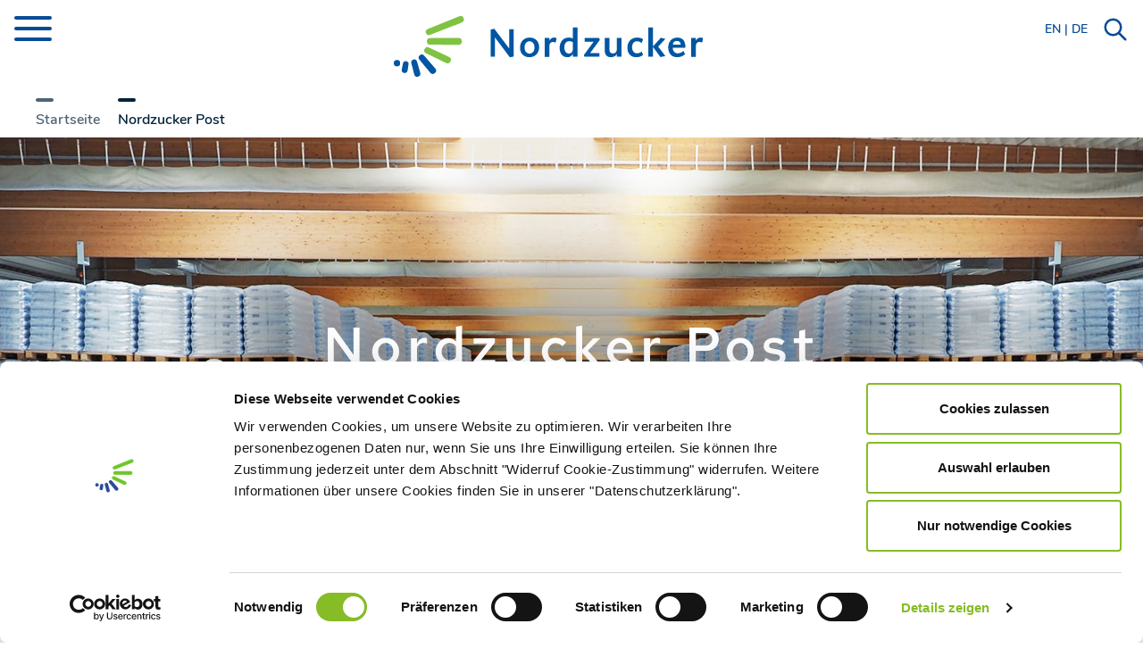

--- FILE ---
content_type: text/html; charset=UTF-8
request_url: https://www.nordzucker.com/de/nordzucker-post/page/8
body_size: 16227
content:

<!DOCTYPE html>
<html lang="de">
<head>
            <title>Nordzucker - Nordzucker Post</title>
                <meta name="description" content="Ein Sommer voller fruchtig-süßer Genüsse – mit dem 1-2-3 Fruchtaufstrich von SweetFamily">
        <script type="text/javascript"
		id="Cookiebot"
		src="https://consent.cookiebot.com/uc.js"
		data-cbid="3ff33ac3-22db-4234-b236-9091005cbc8c"
							data-blockingmode="auto"
	></script>
<script data-cookieconsent="ignore">
	window.dataLayer = window.dataLayer || [];
	function gtag() {
		dataLayer.push(arguments);
	}
	gtag("consent", "default", {
		ad_storage: "denied",
		analytics_storage: "denied",
		functionality_storage: "denied",
		personalization_storage: "denied",
		security_storage: "granted",
		wait_for_update: 500,
	});
	gtag("set", "ads_data_redaction", true);
	</script>
<meta name='robots' content='max-image-preview:large' />
<link rel="https://api.w.org/" href="https://www.nordzucker.com/de/wp-json/" /><script>var _etrackerOnReady = [];</script><script type="text/javascript" id="_etLoader" charset="UTF-8" data-secure-code="4w39em" data-block-cookies="true" src="//code.etracker.com/code/e.js" data-plugin-version="WP:etracker:2.6.3" async></script>
<link rel="alternate" hreflang="de" href="https://www.nordzucker.com/de/nordzucker-post/" title="de_DE" />
<link rel="alternate" hreflang="en" href="https://www.nordzucker.com/en/nordzucker-post/" title="en_US" />
<!-- Analytics by WP Statistics v14.2 - https://wp-statistics.com/ -->
	<link rel="canonical" href="https://www.nordzucker.com/de/nordzucker-post/page/8">
    <meta http-equiv="Content-Type" content="text/html; charset=UTF-8">
    <meta name="viewport" content="width=device-width,minimum-scale=1,initial-scale=1">
	<meta http-equiv="X-UA-Compatible" content="ie=edge">
	    <meta charset="utf-8">
    <link rel="preconnect" href="https://cdn.ampproject.org">
    <link rel="preload" as="script" href="https://cdn.ampproject.org/v0.js">
    <link rel="preload" as="script" href="https://cdn.ampproject.org/v0/amp-dynamic-css-classes-0.1.js">
    <script async src="https://cdn.ampproject.org/v0.js"></script>

          <style amp-custom>
        @charset "UTF-8";
/*! tailwindcss v3.3.3 | MIT License | https://tailwindcss.com*/*,:after,:before{border:0 solid;box-sizing:border-box}:after,:before{--tw-content:""}html{-webkit-text-size-adjust:100%;font-feature-settings:normal;font-family:Nunito,ui-sans-serif,system-ui,-apple-system,BlinkMacSystemFont,Segoe UI,Roboto,Helvetica Neue,Arial,Noto Sans,sans-serif,Apple Color Emoji,Segoe UI Emoji,Segoe UI Symbol,Noto Color Emoji;font-variation-settings:normal;line-height:1.5;-moz-tab-size:4;-o-tab-size:4;tab-size:4}body{line-height:inherit;margin:0}hr{border-top-width:1px;color:inherit;height:0}abbr:where([title]){-webkit-text-decoration:underline dotted;text-decoration:underline dotted}h1,h2,h3,h4,h5,h6{font-size:inherit;font-weight:inherit}a{color:inherit;text-decoration:inherit}b,strong{font-weight:bolder}code,kbd,pre,samp{font-family:ui-monospace,SFMono-Regular,Menlo,Monaco,Consolas,Liberation Mono,Courier New,monospace;font-size:1em}small{font-size:80%}sub,sup{font-size:75%;line-height:0;position:relative;vertical-align:baseline}sub{bottom:-.25em}sup{top:-.5em}table{border-collapse:collapse;border-color:inherit;text-indent:0}button,input,optgroup,select,textarea{font-feature-settings:inherit;color:inherit;font-family:inherit;font-size:100%;font-variation-settings:inherit;font-weight:inherit;line-height:inherit;margin:0;padding:0}button,select{text-transform:none}[type=button],[type=reset],[type=submit],button{-webkit-appearance:button;background-color:transparent;background-image:none}:-moz-focusring{outline:auto}:-moz-ui-invalid{box-shadow:none}progress{vertical-align:baseline}::-webkit-inner-spin-button,::-webkit-outer-spin-button{height:auto}[type=search]{-webkit-appearance:textfield;outline-offset:-2px}::-webkit-search-decoration{-webkit-appearance:none}::-webkit-file-upload-button{-webkit-appearance:button;font:inherit}summary{display:list-item}blockquote,dd,dl,figure,h1,h2,h3,h4,h5,h6,hr,p,pre{margin:0}fieldset{margin:0}fieldset,legend{padding:0}menu,ol,ul{list-style:none;margin:0;padding:0}dialog{padding:0}textarea{resize:vertical}input::-moz-placeholder,textarea::-moz-placeholder{color:#9ca3af;opacity:1}input::placeholder,textarea::placeholder{color:#9ca3af;opacity:1}[role=button],button{cursor:pointer}:disabled{cursor:default}audio,canvas,embed,iframe,img,object,svg,video{display:block;vertical-align:middle}img,video{height:auto;max-width:100%}[hidden]{display:none}body .hero:first-of-type{height:calc(100vh - 64px)}@media (min-width:768px){body .hero:first-of-type{height:calc(100vh - 100px)}}*,:after,:before{--tw-border-spacing-x:0;--tw-border-spacing-y:0;--tw-translate-x:0;--tw-translate-y:0;--tw-rotate:0;--tw-skew-x:0;--tw-skew-y:0;--tw-scale-x:1;--tw-scale-y:1;--tw-pan-x: ;--tw-pan-y: ;--tw-pinch-zoom: ;--tw-scroll-snap-strictness:proximity;--tw-gradient-from-position: ;--tw-gradient-via-position: ;--tw-gradient-to-position: ;--tw-ordinal: ;--tw-slashed-zero: ;--tw-numeric-figure: ;--tw-numeric-spacing: ;--tw-numeric-fraction: ;--tw-ring-inset: ;--tw-ring-offset-width:0px;--tw-ring-offset-color:#fff;--tw-ring-color:rgba(59,130,246,.5);--tw-ring-offset-shadow:0 0 #0000;--tw-ring-shadow:0 0 #0000;--tw-shadow:0 0 #0000;--tw-shadow-colored:0 0 #0000;--tw-blur: ;--tw-brightness: ;--tw-contrast: ;--tw-grayscale: ;--tw-hue-rotate: ;--tw-invert: ;--tw-saturate: ;--tw-sepia: ;--tw-drop-shadow: ;--tw-backdrop-blur: ;--tw-backdrop-brightness: ;--tw-backdrop-contrast: ;--tw-backdrop-grayscale: ;--tw-backdrop-hue-rotate: ;--tw-backdrop-invert: ;--tw-backdrop-opacity: ;--tw-backdrop-saturate: ;--tw-backdrop-sepia: }::backdrop{--tw-border-spacing-x:0;--tw-border-spacing-y:0;--tw-translate-x:0;--tw-translate-y:0;--tw-rotate:0;--tw-skew-x:0;--tw-skew-y:0;--tw-scale-x:1;--tw-scale-y:1;--tw-pan-x: ;--tw-pan-y: ;--tw-pinch-zoom: ;--tw-scroll-snap-strictness:proximity;--tw-gradient-from-position: ;--tw-gradient-via-position: ;--tw-gradient-to-position: ;--tw-ordinal: ;--tw-slashed-zero: ;--tw-numeric-figure: ;--tw-numeric-spacing: ;--tw-numeric-fraction: ;--tw-ring-inset: ;--tw-ring-offset-width:0px;--tw-ring-offset-color:#fff;--tw-ring-color:rgba(59,130,246,.5);--tw-ring-offset-shadow:0 0 #0000;--tw-ring-shadow:0 0 #0000;--tw-shadow:0 0 #0000;--tw-shadow-colored:0 0 #0000;--tw-blur: ;--tw-brightness: ;--tw-contrast: ;--tw-grayscale: ;--tw-hue-rotate: ;--tw-invert: ;--tw-saturate: ;--tw-sepia: ;--tw-drop-shadow: ;--tw-backdrop-blur: ;--tw-backdrop-brightness: ;--tw-backdrop-contrast: ;--tw-backdrop-grayscale: ;--tw-backdrop-hue-rotate: ;--tw-backdrop-invert: ;--tw-backdrop-opacity: ;--tw-backdrop-saturate: ;--tw-backdrop-sepia: }.container{margin-left:auto;margin-right:auto;padding-left:20px;padding-right:20px;width:100%}@media (min-width:640px){.container{max-width:640px}}@media (min-width:768px){.container{max-width:768px}}@media (min-width:1024px){.container{max-width:1024px}}@media (min-width:1240px){.container{max-width:1240px}}.static{position:static}.fixed{position:fixed}.absolute{position:absolute}.relative{position:relative}.inset-0{inset:0}.inset-x-0{left:0;right:0}.bottom-0{bottom:0}.bottom-32{bottom:8rem}.left-0{left:0}.right-0{right:0}.top-0{top:0}.top-1\/2{top:50%}.z-10{z-index:10}.z-20{z-index:20}.z-30{z-index:30}.z-40{z-index:40}.z-50{z-index:50}.col-span-1{grid-column:span 1/span 1}.col-span-3{grid-column:span 3/span 3}.col-span-4{grid-column:span 4/span 4}.col-span-8{grid-column:span 8/span 8}.col-start-1{grid-column-start:1}.col-end-1{grid-column-end:1}.row-start-1{grid-row-start:1}.row-end-1{grid-row-end:1}.m-0{margin:0}.-mx-6{margin-left:-1.5rem;margin-right:-1.5rem}.mx-2{margin-left:.5rem;margin-right:.5rem}.mx-auto{margin-left:auto;margin-right:auto}.my-16{margin-bottom:4rem;margin-top:4rem}.my-2{margin-bottom:.5rem;margin-top:.5rem}.my-4{margin-bottom:1rem;margin-top:1rem}.my-8{margin-bottom:2rem;margin-top:2rem}.-mt-1{margin-top:-.25rem}.-mt-2{margin-top:-.5rem}.mb-1{margin-bottom:.25rem}.mb-10{margin-bottom:2.5rem}.mb-12{margin-bottom:3rem}.mb-2{margin-bottom:.5rem}.mb-4{margin-bottom:1rem}.mb-6{margin-bottom:1.5rem}.mb-8{margin-bottom:2rem}.ml-32{margin-left:8rem}.ml-4{margin-left:1rem}.mr-3{margin-right:.75rem}.mr-4{margin-right:1rem}.mr-6{margin-right:1.5rem}.mt-1{margin-top:.25rem}.mt-16{margin-top:4rem}.mt-2{margin-top:.5rem}.mt-3{margin-top:.75rem}.mt-4{margin-top:1rem}.mt-6{margin-top:1.5rem}.mt-8{margin-top:2rem}.block{display:block}.inline-block{display:inline-block}.flex{display:flex}.table{display:table}.table-cell{display:table-cell}.table-row-group{display:table-row-group}.table-row{display:table-row}.grid{display:grid}.hidden{display:none}.aspect-\[3\/2\]{aspect-ratio:3/2}.h-1{height:.25rem}.h-10{height:2.5rem}.h-3{height:.75rem}.h-40{height:10rem}.h-48{height:12rem}.h-56{height:14rem}.h-6{height:1.5rem}.h-64{height:16rem}.h-72{height:18rem}.h-80{height:20rem}.h-96{height:24rem}.h-\[28px\]{height:28px}.h-\[32px\]{height:32px}.h-\[42px\]{height:42px}.h-\[48vh\]{height:48vh}.h-\[64px\]{height:64px}.h-\[720px\]{height:720px}.h-full{height:100%}.min-h-\[240px\]{min-height:240px}.min-h-\[60vh\]{min-height:60vh}.w-1\/2{width:50%}.w-1\/3{width:33.333333%}.w-10{width:2.5rem}.w-24{width:6rem}.w-3{width:.75rem}.w-44{width:11rem}.w-5{width:1.25rem}.w-6{width:1.5rem}.w-\[42px\]{width:42px}.w-auto{width:auto}.w-full{width:100%}.min-w-full{min-width:100%}.max-w-2xl{max-width:42rem}.max-w-full{max-width:100%}.max-w-md{max-width:28rem}.flex-1{flex:1 1 0%}.flex-auto{flex:1 1 auto}.flex-shrink{flex-shrink:1}.-translate-y-1\/2{--tw-translate-y:-50%}.-translate-y-1\/2,.transform{transform:translate(var(--tw-translate-x),var(--tw-translate-y)) rotate(var(--tw-rotate)) skewX(var(--tw-skew-x)) skewY(var(--tw-skew-y)) scaleX(var(--tw-scale-x)) scaleY(var(--tw-scale-y))}.list-none{list-style-type:none}.grid-cols-1{grid-template-columns:repeat(1,minmax(0,1fr))}.grid-cols-12{grid-template-columns:repeat(12,minmax(0,1fr))}.grid-cols-2{grid-template-columns:repeat(2,minmax(0,1fr))}.grid-cols-4{grid-template-columns:repeat(4,minmax(0,1fr))}.flex-row{flex-direction:row}.flex-row-reverse{flex-direction:row-reverse}.flex-col{flex-direction:column}.flex-wrap{flex-wrap:wrap}.items-end{align-items:flex-end}.items-center{align-items:center}.justify-start{justify-content:flex-start}.justify-end{justify-content:flex-end}.justify-center{justify-content:center}.justify-between{justify-content:space-between}.justify-evenly{justify-content:space-evenly}.gap-10{gap:2.5rem}.gap-16{gap:4rem}.gap-4{gap:1rem}.gap-6{gap:1.5rem}.gap-8{gap:2rem}.space-x-2>:not([hidden])~:not([hidden]){--tw-space-x-reverse:0;margin-left:calc(.5rem*(1 - var(--tw-space-x-reverse)));margin-right:calc(.5rem*var(--tw-space-x-reverse))}.space-x-3>:not([hidden])~:not([hidden]){--tw-space-x-reverse:0;margin-left:calc(.75rem*(1 - var(--tw-space-x-reverse)));margin-right:calc(.75rem*var(--tw-space-x-reverse))}.space-x-4>:not([hidden])~:not([hidden]){--tw-space-x-reverse:0;margin-left:calc(1rem*(1 - var(--tw-space-x-reverse)));margin-right:calc(1rem*var(--tw-space-x-reverse))}.overflow-hidden{overflow:hidden}.rounded-3xl{border-radius:1.5rem}.rounded-full{border-radius:9999px}.rounded-l-md{border-bottom-left-radius:.375rem;border-top-left-radius:.375rem}.rounded-r-md{border-bottom-right-radius:.375rem;border-top-right-radius:.375rem}.border{border-width:1px}.border-2{border-width:2px}.border-\[3px\]{border-width:3px}.border-solid{border-style:solid}.border-none{border-style:none}.border-\[white\],.border-body{--tw-border-opacity:1;border-color:rgb(255 255 255/var(--tw-border-opacity))}.border-primary{--tw-border-opacity:1;border-color:rgb(7 75 151/var(--tw-border-opacity))}.border-primary-darken-1{--tw-border-opacity:1;border-color:rgb(1 34 59/var(--tw-border-opacity))}.border-primary-lighten-1{--tw-border-opacity:1;border-color:rgb(13 125 193/var(--tw-border-opacity))}.border-primary-lighten-2{--tw-border-opacity:1;border-color:rgb(103 162 215/var(--tw-border-opacity))}.border-secondary{--tw-border-opacity:1;border-color:rgb(130 182 49/var(--tw-border-opacity))}.border-secondary-darken-1{--tw-border-opacity:1;border-color:rgb(70 102 25/var(--tw-border-opacity))}.border-secondary-lighten-1{--tw-border-opacity:1;border-color:rgb(164 201 91/var(--tw-border-opacity))}.border-secondary-lighten-2{--tw-border-opacity:1;border-color:rgb(189 214 136/var(--tw-border-opacity))}.border-text{--tw-border-opacity:1;border-color:rgb(1 34 59/var(--tw-border-opacity))}.bg-\[\#000\]{--tw-bg-opacity:1;background-color:rgb(0 0 0/var(--tw-bg-opacity))}.bg-\[white\],.bg-body{--tw-bg-opacity:1;background-color:rgb(255 255 255/var(--tw-bg-opacity))}.bg-body-alt{--tw-bg-opacity:1;background-color:rgb(242 242 242/var(--tw-bg-opacity))}.bg-primary{--tw-bg-opacity:1;background-color:rgb(7 75 151/var(--tw-bg-opacity))}.bg-primary-darken-1{--tw-bg-opacity:1;background-color:rgb(1 34 59/var(--tw-bg-opacity))}.bg-primary-darken-2{--tw-bg-opacity:1;background-color:rgb(1 23 49/var(--tw-bg-opacity))}.bg-primary-lighten-1{--tw-bg-opacity:1;background-color:rgb(13 125 193/var(--tw-bg-opacity))}.bg-primary-lighten-2{--tw-bg-opacity:1;background-color:rgb(103 162 215/var(--tw-bg-opacity))}.bg-primary-lighten-4{--tw-bg-opacity:1;background-color:rgb(212 232 249/var(--tw-bg-opacity))}.bg-secondary{--tw-bg-opacity:1;background-color:rgb(130 182 49/var(--tw-bg-opacity))}.bg-secondary-darken-1{--tw-bg-opacity:1;background-color:rgb(70 102 25/var(--tw-bg-opacity))}.bg-secondary-lighten-1{--tw-bg-opacity:1;background-color:rgb(164 201 91/var(--tw-bg-opacity))}.bg-secondary-lighten-2{--tw-bg-opacity:1;background-color:rgb(189 214 136/var(--tw-bg-opacity))}.bg-text{--tw-bg-opacity:1;background-color:rgb(1 34 59/var(--tw-bg-opacity))}.bg-opacity-30{--tw-bg-opacity:0.3}.bg-opacity-60{--tw-bg-opacity:0.6}.object-cover{-o-object-fit:cover;object-fit:cover}.object-center{-o-object-position:center;object-position:center}.p-2{padding:.5rem}.p-3{padding:.75rem}.p-4{padding:1rem}.p-6{padding:1.5rem}.p-8{padding:2rem}.px-16{padding-left:4rem;padding-right:4rem}.px-4{padding-left:1rem;padding-right:1rem}.px-5{padding-left:1.25rem;padding-right:1.25rem}.px-6{padding-left:1.5rem;padding-right:1.5rem}.py-10{padding-bottom:2.5rem;padding-top:2.5rem}.py-12{padding-bottom:3rem;padding-top:3rem}.py-16{padding-bottom:4rem;padding-top:4rem}.py-2{padding-bottom:.5rem;padding-top:.5rem}.py-4{padding-bottom:1rem;padding-top:1rem}.py-6{padding-bottom:1.5rem;padding-top:1.5rem}.py-7{padding-bottom:1.75rem;padding-top:1.75rem}.py-8{padding-bottom:2rem;padding-top:2rem}.pb-2{padding-bottom:.5rem}.pb-4{padding-bottom:1rem}.pb-6{padding-bottom:1.5rem}.pb-8{padding-bottom:2rem}.pb-\[6vw\]{padding-bottom:6vw}.pl-0{padding-left:0}.pl-16{padding-left:4rem}.pl-4{padding-left:1rem}.pl-8{padding-left:2rem}.pr-2{padding-right:.5rem}.pt-12{padding-top:3rem}.pt-2{padding-top:.5rem}.pt-4{padding-top:1rem}.text-left{text-align:left}.text-center{text-align:center}.text-right{text-align:right}.align-middle{vertical-align:middle}.font-alt{font-family:Red Hat Text,ui-sans-serif,system-ui,-apple-system,BlinkMacSystemFont,Segoe UI,Roboto,Helvetica Neue,Arial,Noto Sans,sans-serif,Apple Color Emoji,Segoe UI Emoji,Segoe UI Symbol,Noto Color Emoji}.font-sans{font-family:Nunito,ui-sans-serif,system-ui,-apple-system,BlinkMacSystemFont,Segoe UI,Roboto,Helvetica Neue,Arial,Noto Sans,sans-serif,Apple Color Emoji,Segoe UI Emoji,Segoe UI Symbol,Noto Color Emoji}.text-2xl{font-size:1.5rem;line-height:2rem}.text-3xl{font-size:1.875rem;line-height:2.25rem}.text-4xl{font-size:2.25rem;line-height:2.5rem}.text-5xl{font-size:3rem;line-height:1}.text-base{font-size:1rem;line-height:1.5rem}.text-lg{font-size:1.125rem;line-height:1.75rem}.text-sm{font-size:.875rem;line-height:1.25rem}.text-xl{font-size:1.25rem;line-height:1.75rem}.font-bold{font-weight:700}.font-light{font-weight:300}.font-medium{font-weight:500}.font-semibold{font-weight:600}.uppercase{text-transform:uppercase}.italic{font-style:italic}.leading-5{line-height:1.25rem}.leading-6{line-height:1.5rem}.leading-7{line-height:1.75rem}.leading-8{line-height:2rem}.leading-relaxed{line-height:1.625}.tracking-widest{letter-spacing:.1em}.text-\[white\],.text-body{--tw-text-opacity:1;color:rgb(255 255 255/var(--tw-text-opacity))}.text-primary{--tw-text-opacity:1;color:rgb(7 75 151/var(--tw-text-opacity))}.text-primary-darken-1{--tw-text-opacity:1;color:rgb(1 34 59/var(--tw-text-opacity))}.text-primary-lighten-1{--tw-text-opacity:1;color:rgb(13 125 193/var(--tw-text-opacity))}.text-primary-lighten-2{--tw-text-opacity:1;color:rgb(103 162 215/var(--tw-text-opacity))}.text-secondary{--tw-text-opacity:1;color:rgb(130 182 49/var(--tw-text-opacity))}.text-secondary-darken-1{--tw-text-opacity:1;color:rgb(70 102 25/var(--tw-text-opacity))}.text-secondary-lighten-1{--tw-text-opacity:1;color:rgb(164 201 91/var(--tw-text-opacity))}.text-secondary-lighten-2{--tw-text-opacity:1;color:rgb(189 214 136/var(--tw-text-opacity))}.text-text{--tw-text-opacity:1;color:rgb(1 34 59/var(--tw-text-opacity))}.text-opacity-70{--tw-text-opacity:0.7}.opacity-70{opacity:.7}.shadow-md{--tw-shadow:0 4px 6px -1px rgba(0,0,0,.1),0 2px 4px -2px rgba(0,0,0,.1);--tw-shadow-colored:0 4px 6px -1px var(--tw-shadow-color),0 2px 4px -2px var(--tw-shadow-color);box-shadow:var(--tw-ring-offset-shadow,0 0 #0000),var(--tw-ring-shadow,0 0 #0000),var(--tw-shadow)}.outline-none{outline:2px solid transparent;outline-offset:2px}.outline{outline-style:solid}.outline-0{outline-width:0}.filter{filter:var(--tw-blur) var(--tw-brightness) var(--tw-contrast) var(--tw-grayscale) var(--tw-hue-rotate) var(--tw-invert) var(--tw-saturate) var(--tw-sepia) var(--tw-drop-shadow)}.transition{transition-duration:.15s;transition-property:color,background-color,border-color,text-decoration-color,fill,stroke,opacity,box-shadow,transform,filter,-webkit-backdrop-filter;transition-property:color,background-color,border-color,text-decoration-color,fill,stroke,opacity,box-shadow,transform,filter,backdrop-filter;transition-property:color,background-color,border-color,text-decoration-color,fill,stroke,opacity,box-shadow,transform,filter,backdrop-filter,-webkit-backdrop-filter;transition-timing-function:cubic-bezier(.4,0,.2,1)}.duration-300{transition-duration:.3s}body,html{--tw-bg-opacity:1;--tw-text-opacity:1;background-color:rgb(255 255 255/var(--tw-bg-opacity));color:rgb(1 34 59/var(--tw-text-opacity));font-family:Nunito,ui-sans-serif,system-ui,-apple-system,BlinkMacSystemFont,Segoe UI,Roboto,Helvetica Neue,Arial,Noto Sans,sans-serif,Apple Color Emoji,Segoe UI Emoji,Segoe UI Symbol,Noto Color Emoji;font-size:1rem;font-weight:300;line-height:1.5rem}body ::-moz-selection,html ::-moz-selection{--tw-bg-opacity:1;background-color:rgb(212 232 249/var(--tw-bg-opacity))}body ::selection,html ::selection{--tw-bg-opacity:1;background-color:rgb(212 232 249/var(--tw-bg-opacity))}body::-moz-selection,html::-moz-selection{--tw-bg-opacity:1;background-color:rgb(212 232 249/var(--tw-bg-opacity))}body::selection,html::selection{--tw-bg-opacity:1;background-color:rgb(212 232 249/var(--tw-bg-opacity))}.content>h1{margin-bottom:1rem}.content>h2{font-family:Red Hat Text,ui-sans-serif,system-ui,-apple-system,BlinkMacSystemFont,Segoe UI,Roboto,Helvetica Neue,Arial,Noto Sans,sans-serif,Apple Color Emoji,Segoe UI Emoji,Segoe UI Symbol,Noto Color Emoji;font-size:1.5rem;font-weight:600;letter-spacing:.18em;line-height:2rem;line-height:1.25;text-align:center;text-transform:uppercase}@media (min-width:768px){.content>h2{font-size:1.875rem;line-height:2.25rem;padding-left:3rem;padding-right:3rem}}@media (min-width:1024px){.content>h2{padding-left:5rem;padding-right:5rem}}.content>h2:after{--tw-bg-opacity:1;background-color:rgb(1 34 59/var(--tw-bg-opacity));border-radius:9999px;content:" ";display:block;height:.25rem;margin:2rem auto;position:static;width:16.666667%}.content>h3,.content>h4,.content>h5,.content>h6{margin-bottom:.5rem}.content>h3{font-size:1.5rem;line-height:2rem;line-height:1.625}.content>h3,.content>h4{--tw-text-opacity:1;color:rgb(13 125 193/var(--tw-text-opacity));font-weight:700}.content>h4{font-size:1.25rem;line-height:1.75rem}.content>h5,.content>h6{--tw-text-opacity:1;color:rgb(7 75 151/var(--tw-text-opacity));line-height:1.75rem}.content>h6{text-transform:uppercase}.content>address,.content>blockquote,.content>div,.content>figure,.content>img,.content>ol,.content>p,.content>span,.content>ul{line-height:1.625;margin-bottom:2rem}.content>p>a{font-weight:700}.content>:last-child{margin-bottom:0}.content>blockquote{padding-left:1rem;padding-right:1rem}.content>ol,.content>ul{list-style-type:disc;padding-left:1.5rem}.content>ol li,.content>ul li{padding-left:.5rem}.content>ol{list-style-type:decimal}.content table{width:100%}.content table td,.content table th{--tw-border-opacity:1;border-color:rgb(242 242 242/var(--tw-border-opacity));border-width:1px;min-width:80px;padding:.5rem 1rem}.content a,.content table th{font-weight:700}.content a{--tw-text-opacity:1;color:rgb(13 125 193/var(--tw-text-opacity));text-decoration-line:none}.content a:hover{opacity:.8}sub{vertical-align:sub}sub,sup{font-size:smaller}sup{vertical-align:super}.pressable:hover{cursor:pointer;opacity:.8}.small,small{font-size:.85em}.strong,strong{font-weight:700}@font-face{font-family:Red Hat Text;font-weight:400;src:url(/wp-content/themes/app/public/fonts/RedHatText-Regular.ttf);src:url(/wp-content/themes/app/public/fonts/RedHatText-Regular.ttf) format("truetype")}@font-face{font-family:Red Hat Text;font-weight:600;font-weight:700;src:url(/wp-content/themes/app/public/fonts/RedHatText-SemiBold.ttf);src:url(/wp-content/themes/app/public/fonts/RedHatText-SemiBold.ttf) format("truetype")}@font-face{font-family:Red Hat Text;font-style:italic;font-weight:600;font-weight:700;src:url(/wp-content/themes/app/public/fonts/RedHatText-SemiBoldItalic.ttf);src:url(/wp-content/themes/app/public/fonts/RedHatText-SemiBoldItalic.ttf) format("truetype")}@font-face{font-display:fallback;font-family:Nunito;font-style:thin;font-weight:300;src:url(/wp-content/themes/app/public/fonts/Nunito-Light.ttf);src:url(/wp-content/themes/app/public/fonts/Nunito-Light.ttf) format("truetype")}@font-face{font-display:fallback;font-family:Nunito;font-style:normal;font-weight:400;src:url(/wp-content/themes/app/public/fonts/Nunito-Regular.ttf);src:url(/wp-content/themes/app/public/fonts/Nunito-Regular.ttf) format("truetype")}@font-face{font-display:fallback;font-family:Nunito;font-style:bold;font-weight:600;src:url(/wp-content/themes/app/public/fonts/Nunito-SemiBold.ttf);src:url(/wp-content/themes/app/public/fonts/Nunito-SemiBold.ttf) format("truetype")}.icon{display:inline-block}.icon--size-1{height:16px;width:16px}.icon--size-2{height:28px;width:28px}.icon--size-3{height:48px;width:48px}.icon--size-4{height:84px;width:84px}.newsletter-form label{font-weight:700;padding-bottom:.5rem}.newsletter-form input[type=text],.newsletter-form select{--tw-bg-opacity:1;background-color:rgb(242 242 242/var(--tw-bg-opacity));border:0;border-radius:.25rem;font-family:Nunito,ui-sans-serif,system-ui,-apple-system,BlinkMacSystemFont,Segoe UI,Roboto,Helvetica Neue,Arial,Noto Sans,sans-serif,Apple Color Emoji,Segoe UI Emoji,Segoe UI Symbol,Noto Color Emoji;font-size:var(--font-size-base);font-size:1.125rem;line-height:1.75rem;margin:0;outline:none;padding:calc(var(--space-1)*1.6);width:calc(100% - var(--space-1)*1.6*2)}.newsletter-form input[type=checkbox]{margin-right:.5rem}.newsletter-form select{-webkit-appearance:none;-moz-appearance:none;text-indent:1px;text-overflow:"";width:100%}.newsletter-form input[type=text]:focus,.newsletter-form select:focus{--tw-bg-opacity:1;background-color:rgb(212 232 249/var(--tw-bg-opacity))}.newsletter-form .cr_ipe_item{padding-bottom:.5rem;padding-top:.5rem}.newsletter-form button{--tw-border-opacity:1;--tw-bg-opacity:1;--tw-text-opacity:1;background-color:rgb(255 255 255/var(--tw-bg-opacity));border-color:rgb(7 75 151/var(--tw-border-opacity));border-radius:.25rem;border-width:1px;color:rgb(7 75 151/var(--tw-text-opacity));font-size:1.125rem;line-height:1.75rem;padding:.5rem 1rem;text-transform:uppercase}.newsletter-form button:hover{cursor:pointer;opacity:.8}:root{--navmenu-main-expanded-width:86px}@media (min-width:786px){:root{--navmenu-main-expanded-width:220px}}#navmenu{overflow-y:hidden!important}#navmenu__close-button{width:42px}#navmenu__back-to-main-overlay,#navmenu__main{transition:transform .2s ease,opacity .2s ease}#navmenu__back-to-main-overlay{bottom:0;left:0;position:absolute;top:64px;width:var(--navmenu-main-expanded-width);z-index:99}#navmenu__second{opacity:0;overflow-y:scroll;transform:translateX(100vw);transition:transform .2s ease,opacity .2s ease;width:calc(100vw - var(--navmenu-main-expanded-width));z-index:11}#navmenu__sub{display:none}#navmenu .sub-active #navmenu__main{transition:transform .2s ease,opacity .2s ease;width:var(--navmenu-main-expanded-width)}#navmenu .sub-active #navmenu__main .link-text{display:none}#navmenu .sub-active #navmenu__second{opacity:1;transform:translateX(0);transition:transform .2s ease,opacity .2s ease}#navmenu .sub-active #navmenu__sub,.searchform .screen-reader-text{display:none}.searchform input[type=checkbox]{--tw-bg-opacity:1;-webkit-appearance:none;background-color:rgb(242 242 242/var(--tw-bg-opacity));border-radius:3px;display:inline-block;height:18px;margin:0;position:relative;top:2px;width:18px}.searchform input[type=checkbox]:hover{--tw-bg-opacity:1;background-color:rgb(212 232 249/var(--tw-bg-opacity))}.searchform input[type=checkbox]:checked:after{content:"✔";font-size:14px;left:3px;position:absolute;top:0}.pagination .page-numbers{font-size:1.125rem;line-height:1.75rem;margin-right:.5rem}.pagination a.page-numbers{--tw-text-opacity:1;color:rgb(13 125 193/var(--tw-text-opacity));font-weight:700}.item-list>div:not(:first-child),.item-list>li:not(:first-child){--tw-border-opacity:1;border-color:rgb(7 75 151/var(--tw-border-opacity));border-top-width:1px}@keyframes fadeIn{0%{opacity:0}to{opacity:1}}@keyframes slideUp{0%{transform:translateY(100%)}to{transform:translateY(0)}}amp-user-notification.news-highlight.amp-active{animation:fadeIn .5s ease-in 1 forwards;animation-delay:.3s;opacity:0}amp-user-notification.news-highlight.amp-active .news-highlight__popup{animation:slideUp .5s ease-in 1 forwards;animation-delay:.3s}.carousel [class*=-carousel-scroll]{height:calc(100% + 20px)}.carousel .indicators>ul>li{--tw-border-opacity:1;border-color:rgb(255 255 255/var(--tw-border-opacity));border-width:2px;opacity:.7;outline:2px solid transparent;outline-offset:2px}.carousel .indicators>ul>li[selected]{--tw-bg-opacity:1;background-color:rgb(255 255 255/var(--tw-bg-opacity))}.carousel .indicators>ul>li:not([selected]){transition-duration:.15s;transition-property:color,background-color,border-color,text-decoration-color,fill,stroke,opacity,box-shadow,transform,filter,-webkit-backdrop-filter;transition-property:color,background-color,border-color,text-decoration-color,fill,stroke,opacity,box-shadow,transform,filter,backdrop-filter;transition-property:color,background-color,border-color,text-decoration-color,fill,stroke,opacity,box-shadow,transform,filter,backdrop-filter,-webkit-backdrop-filter;transition-timing-function:cubic-bezier(.4,0,.2,1)}.carousel .indicators>ul>li:not([selected]):hover{--tw-bg-opacity:1;background-color:rgb(255 255 255/var(--tw-bg-opacity))}.carousel .controls ul li[selected]{display:none;transition-duration:.3s;transition-property:color,background-color,border-color,text-decoration-color,fill,stroke,opacity,box-shadow,transform,filter,-webkit-backdrop-filter;transition-property:color,background-color,border-color,text-decoration-color,fill,stroke,opacity,box-shadow,transform,filter,backdrop-filter;transition-property:color,background-color,border-color,text-decoration-color,fill,stroke,opacity,box-shadow,transform,filter,backdrop-filter,-webkit-backdrop-filter;transition-timing-function:cubic-bezier(.4,0,.2,1)}.carousel .captions ul li[selected]{display:block;outline:2px solid transparent;outline-offset:2px}amp-img:not([data-amp-auto-lightbox-disable]){cursor:pointer}amp-img>img{-o-object-fit:inherit;object-fit:inherit}.hover\:scale-105:hover{--tw-scale-x:1.05;--tw-scale-y:1.05;transform:translate(var(--tw-translate-x),var(--tw-translate-y)) rotate(var(--tw-rotate)) skewX(var(--tw-skew-x)) skewY(var(--tw-skew-y)) scaleX(var(--tw-scale-x)) scaleY(var(--tw-scale-y))}.hover\:opacity-50:hover{opacity:.5}.focus\:bg-primary-lighten-4:focus{--tw-bg-opacity:1;background-color:rgb(212 232 249/var(--tw-bg-opacity))}@media (min-width:640px){.sm\:ml-4{margin-left:1rem}.sm\:mt-8{margin-top:2rem}.sm\:flex{display:flex}.sm\:h-16{height:4rem}.sm\:h-24{height:6rem}.sm\:h-32{height:8rem}.sm\:h-40{height:10rem}.sm\:h-48{height:12rem}.sm\:h-56{height:14rem}.sm\:h-64{height:16rem}.sm\:w-1\/3{width:33.333333%}.sm\:max-w-\[480px\]{max-width:480px}.sm\:text-center{text-align:center}}@media (min-width:768px){.md\:col-span-12{grid-column:span 12/span 12}.md\:col-span-4{grid-column:span 4/span 4}.md\:mb-0{margin-bottom:0}.md\:mb-16{margin-bottom:4rem}.md\:mb-8{margin-bottom:2rem}.md\:ml-8{margin-left:2rem}.md\:mt-0{margin-top:0}.md\:mt-6{margin-top:1.5rem}.md\:block{display:block}.md\:grid{display:grid}.md\:hidden{display:none}.md\:h-8{height:2rem}.md\:h-\[100px\]{height:100px}.md\:h-\[65vh\]{height:65vh}.md\:h-\[68px\]{height:68px}.md\:h-\[960px\]{height:960px}.md\:w-3\/4{width:75%}.md\:w-60{width:15rem}.md\:w-8{width:2rem}.md\:grid-cols-12{grid-template-columns:repeat(12,minmax(0,1fr))}.md\:grid-cols-2{grid-template-columns:repeat(2,minmax(0,1fr))}.md\:grid-cols-3{grid-template-columns:repeat(3,minmax(0,1fr))}.md\:grid-cols-6{grid-template-columns:repeat(6,minmax(0,1fr))}.md\:flex-row-reverse{flex-direction:row-reverse}.md\:border-l-\[3px\]{border-left-width:3px}.md\:p-12{padding:3rem}.md\:px-20{padding-left:5rem;padding-right:5rem}.md\:py-0{padding-bottom:0;padding-top:0}.md\:py-16{padding-bottom:4rem;padding-top:4rem}.md\:pb-\[3vw\]{padding-bottom:3vw}.md\:pl-12{padding-left:3rem}.md\:pt-16{padding-top:4rem}.md\:text-3xl{font-size:1.875rem;line-height:2.25rem}.md\:text-5xl{font-size:3rem;line-height:1}.md\:text-6xl{font-size:3.75rem;line-height:1}}@media (min-width:1024px){.lg\:col-span-3{grid-column:span 3/span 3}.lg\:mx-auto{margin-left:auto;margin-right:auto}.lg\:ml-16{margin-left:4rem}.lg\:ml-4{margin-left:1rem}.lg\:mt-0{margin-top:0}.lg\:block{display:block}.lg\:flex{display:flex}.lg\:grid{display:grid}.lg\:w-2\/5{width:40%}.lg\:grid-cols-7{grid-template-columns:repeat(7,minmax(0,1fr))}.lg\:border-l-\[3px\]{border-left-width:3px}.lg\:p-4{padding:1rem}.lg\:p-8{padding:2rem}.lg\:py-0{padding-bottom:0;padding-top:0}.lg\:py-16{padding-bottom:4rem;padding-top:4rem}.lg\:py-2{padding-bottom:.5rem;padding-top:.5rem}.lg\:pl-6{padding-left:1.5rem}}@media (min-width:1240px){.xl\:grid-cols-4{grid-template-columns:repeat(4,minmax(0,1fr))}}
      </style>
    
    <style amp-boilerplate>
      body{-webkit-animation:-amp-start 8s steps(1,end) 0s 1 normal both;-moz-animation:-amp-start 8s steps(1,end) 0s 1 normal both;-ms-animation:-amp-start 8s steps(1,end) 0s 1 normal both;animation:-amp-start 8s steps(1,end) 0s 1 normal both}@-webkit-keyframes -amp-start{from{visibility:hidden}to{visibility:visible}}@-moz-keyframes -amp-start{from{visibility:hidden}to{visibility:visible}}@-ms-keyframes -amp-start{from{visibility:hidden}to{visibility:visible}}@-o-keyframes -amp-start{from{visibility:hidden}to{visibility:visible}}@keyframes -amp-start{from{visibility:hidden}to{visibility:visible}}
    </style>

    <noscript>
      <style amp-boilerplate>
        body{-webkit-animation:none;-moz-animation:none;-ms-animation:none;animation:none}
      </style>
    </noscript>

          <script async custom-element="amp-user-notification" src="https://cdn.ampproject.org/v0/amp-user-notification-0.1.js"></script>
          <script async custom-element="amp-position-observer" src="https://cdn.ampproject.org/v0/amp-position-observer-0.1.js"></script>
          <script async custom-element="amp-animation" src="https://cdn.ampproject.org/v0/amp-animation-0.1.js"></script>
          <script async custom-element="amp-fx-collection" src="https://cdn.ampproject.org/v0/amp-fx-collection-0.1.js"></script>
          <script async custom-element="amp-script" src="https://cdn.ampproject.org/v0/amp-script-0.1.js"></script>
          <script async custom-element="amp-bind" src="https://cdn.ampproject.org/v0/amp-bind-0.1.js"></script>
          <script async custom-element="amp-accordion" src="https://cdn.ampproject.org/v0/amp-accordion-0.1.js"></script>
          <script async custom-element="amp-sidebar" src="https://cdn.ampproject.org/v0/amp-sidebar-0.1.js"></script>
          <script async custom-element="amp-iframe" src="https://cdn.ampproject.org/v0/amp-iframe-0.1.js"></script>
          <script async custom-element="amp-video" src="https://cdn.ampproject.org/v0/amp-video-0.1.js"></script>
          <script async custom-element="amp-base-carousel" src="https://cdn.ampproject.org/v0/amp-base-carousel-0.1.js"></script>
          <script async custom-element="amp-carousel" src="https://cdn.ampproject.org/v0/amp-carousel-0.1.js"></script>
          <script async custom-element="amp-selector" src="https://cdn.ampproject.org/v0/amp-selector-0.1.js"></script>
    		<link rel="icon" type="image/png" href="https://www.nordzucker.com/de/wp-content/themes/app/public/images/favicon.png?ver=125" />
		    <script type="application/ld+json">
            </script>
    </head>
<body >

<div style="height: 1px; width: 1px; position: relative; visibility: hidden; top: 120px;">
	<amp-position-observer
		on="enter:mobile-menu-fade-out.start"
		layout="nodisplay"
	>
	</amp-position-observer>
</div>
<div style="height: 1px; width: 1px; position: relative; visibility: hidden; bottom: calc(-100vh - 120px);">
	<amp-position-observer
		on="enter:mobile-menu-fade-in.start"
		layout="nodisplay"
	>
	</amp-position-observer>
</div>
<amp-animation id="mobile-menu-fade-in" layout="nodisplay">
  <script type="application/json">
    {
      "duration": ".1s",
	  "fill": "both",
      "animations": [
        {
          "selector": "#headerbar",
		  "keyframes": [
			{
				"opacity": 1,
				"transform": "translateY(0)"
		  	}
		  ]
        }
      ]
    }
  </script>
</amp-animation>
<amp-animation id="mobile-menu-fade-out" layout="nodisplay">
  <script type="application/json">
    {
      "duration": ".1s",
      "fill": "both",
      "animations": [
        {
          "selector": "#headerbar",
		  "keyframes": [
			{
				"opacity": 0,
				"transform": "translateY(-64px)"
		  	}
		  ]
        }
      ]
    }
  </script>
</amp-animation>


<header id="headerbar-hero" class="z-40 bg-body flex flex-justify h-[64px] md:h-[100px]">
		<div class="px-4 flex flex-auto justify-between pt-4">
		<div>
			<div 
				on="tap:navmenu.open()" 
				class="w-[42px] h-[28px] link-unset pressable flex flex-col justify-between"
				 onmousedown="_etracker.sendEvent(new et_ClickEvent('Nav Menu','Open'))" 			>
				<div class="h-1 rounded-full bg-primary"></div>
				<div class="h-1 rounded-full bg-primary"></div>
				<div class="h-1 rounded-full bg-primary"></div>
			</div>
		</div>
		<div>
			<a class="link-reset inline-block" href="/de">
				<img class="h-[42px] md:h-[68px] -mt-2 md:mt-0 w-auto" src="https://www.nordzucker.com/de/wp-content/themes/app/public/images/logo-dark.svg?ver=125"></img>
			</a>
		</div>
		<div class="headerbar__right text-primary">
			<div class="flex items-center">
				<div class="mr-4 hidden text-sm font-bold md:block">
					<a href="https://www.nordzucker.com/en/nordzucker-post/" class="inline-block">EN</a>
					<span> | </span>
					<a href="https://www.nordzucker.com/de/nordzucker-post/" class="inline-block">DE</a>
				</div>
				<div 
					class="pressable" 
					on="tap:searchmodal.open()" 				
					 onmousedown="_etracker.sendEvent(new et_ClickEvent('Search','Open'))" 				>
					<svg style="height: 30px; width: 30px;" fill="none" stroke="currentColor" viewBox="0 0 24 24" xmlns="http://www.w3.org/2000/svg"><path stroke-linecap="round" stroke-linejoin="round" stroke-width="2" d="M21 21l-6-6m2-5a7 7 0 11-14 0 7 7 0 0114 0z"></path></svg>
				</div>
			</div>
		</div>
	</div>
	</header>

<header id="headerbar" class="fixed z-30 top-0 right-0 left-0 bg-primary-darken-1 text-body flex flex-justify h-[64px]" style="opacity: 0;">
		<div class="px-4 flex flex-auto justify-between items-center">
		<div>
			<div 
				on="tap:navmenu.open()" 
				class="w-[42px] h-[28px] link-unset pressable flex flex-col justify-between"
				 onmousedown="_etracker.sendEvent(new et_ClickEvent('Nav Menu','Open'))" 			>
				<div class="h-1 rounded-full bg-body"></div>
				<div class="h-1 rounded-full bg-body"></div>
				<div class="h-1 rounded-full bg-body"></div>
			</div>
		</div>
		<div>
			<a class="link-reset inline-block" href="/de">
				<img class="h-[42px] mt-2 w-auto" src="https://www.nordzucker.com/de/wp-content/themes/app/public/images/logo-solid-light.svg?ver=125"></img>
			</a>
		</div>
		<div class="headerbar__right text-body">
			<div class="flex items-center">
				<div class="mr-4 hidden text-sm font-bold md:block">
					<a href="https://www.nordzucker.com/en/nordzucker-post/" class="inline-block">EN</a>
					<span> | </span>
					<a href="https://www.nordzucker.com/de/nordzucker-post/" class="inline-block">DE</a>
				</div>
				<div 
					class="pressable" 
					on="tap:searchmodal.open()" 				
					 onmousedown="_etracker.sendEvent(new et_ClickEvent('Search','Open'))" 				>
					<svg style="height: 30px; width: 30px;" fill="none" stroke="currentColor" viewBox="0 0 24 24" xmlns="http://www.w3.org/2000/svg"><path stroke-linecap="round" stroke-linejoin="round" stroke-width="2" d="M21 21l-6-6m2-5a7 7 0 11-14 0 7 7 0 0114 0z"></path></svg>
				</div>
			</div>
		</div>
	</div>
	</header>

<amp-state id="navmenuState">
    <script type="application/json">
	{
		"open": false,
		"activeLink": false
	}
    </script>
</amp-state>

<amp-sidebar
	id="navmenu"
	class="bg-primary-darken-1 relative"
	layout="nodisplay"
	side="left"
	style="width: 100vw; max-width: 100vw;"
>
	<div [class]="'absolute inset-0' + (navmenuState.activeLink ? ' sub-active' : '')">

		<div 
			id="navmenu__close-button" 
			class="text-center ml-4 mt-4 pressable inline-block" 
			on="tap:navmenu.close()"
			 onmousedown="_etracker.sendEvent(new et_ClickEvent('Nav Menu','Close'))" 		>
				<span class="icon icon--size-2" style="background: url(https://www.nordzucker.com/de/wp-content/themes/app/public/icons/close-solid-light.svg?ver=125) center no-repeat;"></span>
			</div>

		<div class="absolute top-0 right-0 mt-4 mr-4 md:hidden">
			<a href="https://www.nordzucker.com/en/nordzucker-post/" class="link-unset text-sm inline-block">EN</a>
			<span class="opacity-70"> | </span>
			<a href="https://www.nordzucker.com/de/nordzucker-post/" class="link-unset text-sm inline-block">DE</a>
		</div>

		<div id="navmenu__main" class="absolute p-4 pt-12 md:px-20 md:pt-16">
							<div [class]="navmenuState.activeLink != 1 ? 'block' : 'hidden'">
					<div class="table mb-10 md:mb-16 pressable" style="min-height: 64px;" on="tap:AMP.setState({ navmenuState: { activeLink: 1 } })">
						<div class="table-cell align-middle">
								<span class="icon icon--size-3" style="background: url(https://www.nordzucker.com/de/wp-content/themes/app/public/icons/company-light.svg?ver=125) center no-repeat;"></span>
							</div>
						<div class="link-text table-cell align-middle pl-4 md:pl-12">
							<div class="h-1 rounded-full w-6 mb-2 bg-primary-lighten-1 inline-block"></div>
							<div class="text-xl md:text-3xl text-body font-alt leading-7">
								THE Sugar Company							</div>
						</div>
					</div>
				</div>
								<div [class]="navmenuState.activeLink != 2 ? 'block' : 'hidden'">
					<div class="table mb-10 md:mb-16 pressable" style="min-height: 64px;" on="tap:AMP.setState({ navmenuState: { activeLink: 2 } })">
						<div class="table-cell align-middle">
								<span class="icon icon--size-3" style="background: url(https://www.nordzucker.com/de/wp-content/themes/app/public/icons/people-light.svg?ver=125) center no-repeat;"></span>
							</div>
						<div class="link-text table-cell align-middle pl-4 md:pl-12">
							<div class="h-1 rounded-full w-6 mb-2 bg-primary-lighten-1 inline-block"></div>
							<div class="text-xl md:text-3xl text-body font-alt leading-7">
								Menschen bei Nordzucker							</div>
						</div>
					</div>
				</div>
								<div [class]="navmenuState.activeLink != 3 ? 'block' : 'hidden'">
					<div class="table mb-10 md:mb-16 pressable" style="min-height: 64px;" on="tap:AMP.setState({ navmenuState: { activeLink: 3 } })">
						<div class="table-cell align-middle">
								<span class="icon icon--size-3" style="background: url(https://www.nordzucker.com/de/wp-content/themes/app/public/icons/sustainability-light.svg?ver=125) center no-repeat;"></span>
							</div>
						<div class="link-text table-cell align-middle pl-4 md:pl-12">
							<div class="h-1 rounded-full w-6 mb-2 bg-primary-lighten-1 inline-block"></div>
							<div class="text-xl md:text-3xl text-body font-alt leading-7">
								Nordzucker. Gemeinsam. Nachhaltig.							</div>
						</div>
					</div>
				</div>
								<div [class]="navmenuState.activeLink != 4 ? 'block' : 'hidden'">
					<div class="table mb-10 md:mb-16 pressable" style="min-height: 64px;" on="tap:AMP.setState({ navmenuState: { activeLink: 4 } })">
						<div class="table-cell align-middle">
								<span class="icon icon--size-3" style="background: url(https://www.nordzucker.com/de/wp-content/themes/app/public/icons/expert-light.svg?ver=125) center no-repeat;"></span>
							</div>
						<div class="link-text table-cell align-middle pl-4 md:pl-12">
							<div class="h-1 rounded-full w-6 mb-2 bg-primary-lighten-1 inline-block"></div>
							<div class="text-xl md:text-3xl text-body font-alt leading-7">
								Expertise & ­Produkte							</div>
						</div>
					</div>
				</div>
						</div>

		<div id="navmenu__back-to-main-overlay" class="hidden" [class]="navmenuState.activeLink ? 'block' : 'hidden'" on="tap:AMP.setState({ navmenuState: { activeLink: false } })">
			<div class="pressable inline-block absolute text-center bottom-0 left-0 right-0 pb-6">
					<span class="icon icon--size-2" style="background: url(https://www.nordzucker.com/de/wp-content/themes/app/public/icons/arrow-right-solid-light.svg?ver=125) center no-repeat;"></span>
				</div>
		</div>

		<div id="navmenu__second" class="bg-body text-primary-darken-1 absolute top-0 bottom-0 right-0">
			<div class="p-6 md:p-12">
									<div [class]="navmenuState.activeLink == 1 ? 'block' : 'hidden'">
						<div class="link-reset inline-block">
								<span class="icon icon--size-4" style="background: url(https://www.nordzucker.com/de/wp-content/themes/app/public/icons/company-dark.svg?ver=125) center no-repeat;"></span>
								<div class="text-3xl font-alt leading-7 text-primary-darken-1 mt-2 mb-4">THE Sugar Company</div>
						</div>
						<div class="pt-4 mb-2">
								<a href="https://www.nordzucker.com/de/the-sugar-company/"  onmousedown="_etracker.sendEvent(new et_ClickEvent('Nav Menu','THE Sugar Company / Übersicht'))"  target="_self" class="button inline-block h5 font-bold link-reset font-regular primary-darken-1">
				<div class="h-1 rounded-full w-5 bg-primary"></div>
		<span class="mt-2 inline-block font-bold leading-6 text-primary">Übersicht</span>
	</a>
						</div>
													<div class="pt-4 mb-2">
									<a href="https://www.nordzucker.com/de/the-sugar-company/news-center/"  onmousedown="_etracker.sendEvent(new et_ClickEvent('Nav Menu','THE Sugar Company / News Center'))"  target="_self" class="button inline-block h5 font-bold link-reset font-regular primary-darken-1">
				<div class="h-1 rounded-full w-5 bg-primary"></div>
		<span class="mt-2 inline-block font-bold leading-6 text-primary">News Center</span>
	</a>
							</div>
														<div class="pt-4 mb-2">
									<a href="https://www.nordzucker.com/de/the-sugar-company/unternehmensprofil/"  onmousedown="_etracker.sendEvent(new et_ClickEvent('Nav Menu','THE Sugar Company / Unternehmens­profil'))"  target="_self" class="button inline-block h5 font-bold link-reset font-regular primary-darken-1">
				<div class="h-1 rounded-full w-5 bg-primary"></div>
		<span class="mt-2 inline-block font-bold leading-6 text-primary">Unternehmens­profil</span>
	</a>
							</div>
														<div class="pt-4 mb-2">
									<a href="https://www.nordzucker.com/de/the-sugar-company/unser-geschaftsbericht-2024-25/"  onmousedown="_etracker.sendEvent(new et_ClickEvent('Nav Menu','THE Sugar Company / Unser Geschäftsbericht 2024/25'))"  target="_self" class="button inline-block h5 font-bold link-reset font-regular primary-darken-1">
				<div class="h-1 rounded-full w-5 bg-primary"></div>
		<span class="mt-2 inline-block font-bold leading-6 text-primary">Unser Geschäftsbericht 2024/25</span>
	</a>
							</div>
														<div class="pt-4 mb-2">
									<a href="https://www.nordzucker.com/de/the-sugar-company/compliance/"  onmousedown="_etracker.sendEvent(new et_ClickEvent('Nav Menu','THE Sugar Company / Compliance'))"  target="_self" class="button inline-block h5 font-bold link-reset font-regular primary-darken-1">
				<div class="h-1 rounded-full w-5 bg-primary"></div>
		<span class="mt-2 inline-block font-bold leading-6 text-primary">Compliance</span>
	</a>
							</div>
														<div class="pt-4 mb-2">
									<a href="https://www.nordzucker.com/de/the-sugar-company/governance/"  onmousedown="_etracker.sendEvent(new et_ClickEvent('Nav Menu','THE Sugar Company / Governance'))"  target="_self" class="button inline-block h5 font-bold link-reset font-regular primary-darken-1">
				<div class="h-1 rounded-full w-5 bg-primary"></div>
		<span class="mt-2 inline-block font-bold leading-6 text-primary">Governance</span>
	</a>
							</div>
														<div class="pt-4 mb-2">
									<a href="https://www.nordzucker.com/de/the-sugar-company/standorte/"  onmousedown="_etracker.sendEvent(new et_ClickEvent('Nav Menu','THE Sugar Company / Standorte'))"  target="_self" class="button inline-block h5 font-bold link-reset font-regular primary-darken-1">
				<div class="h-1 rounded-full w-5 bg-primary"></div>
		<span class="mt-2 inline-block font-bold leading-6 text-primary">Standorte</span>
	</a>
							</div>
												</div>
										<div [class]="navmenuState.activeLink == 2 ? 'block' : 'hidden'">
						<div class="link-reset inline-block">
								<span class="icon icon--size-4" style="background: url(https://www.nordzucker.com/de/wp-content/themes/app/public/icons/people-dark.svg?ver=125) center no-repeat;"></span>
								<div class="text-3xl font-alt leading-7 text-primary-darken-1 mt-2 mb-4">Menschen bei Nordzucker</div>
						</div>
						<div class="pt-4 mb-2">
								<a href="https://www.nordzucker.com/de/menschen-bei-nordzucker/"  onmousedown="_etracker.sendEvent(new et_ClickEvent('Nav Menu','Menschen bei Nordzucker / Übersicht'))"  target="_self" class="button inline-block h5 font-bold link-reset font-regular primary-darken-1">
				<div class="h-1 rounded-full w-5 bg-primary"></div>
		<span class="mt-2 inline-block font-bold leading-6 text-primary">Übersicht</span>
	</a>
						</div>
													<div class="pt-4 mb-2">
									<a href="https://www.nordzucker.com/de/menschen-bei-nordzucker/arbeiten-bei-nordzucker/"  onmousedown="_etracker.sendEvent(new et_ClickEvent('Nav Menu','Menschen bei Nordzucker / Arbeiten bei Nordzucker'))"  target="_self" class="button inline-block h5 font-bold link-reset font-regular primary-darken-1">
				<div class="h-1 rounded-full w-5 bg-primary"></div>
		<span class="mt-2 inline-block font-bold leading-6 text-primary">Arbeiten bei Nordzucker</span>
	</a>
							</div>
														<div class="pt-4 mb-2">
									<a href="https://www.nordzucker.com/de/menschen-bei-nordzucker/jobs-bei-nordzucker/"  onmousedown="_etracker.sendEvent(new et_ClickEvent('Nav Menu','Menschen bei Nordzucker / Jobs bei Nordzucker'))"  target="_self" class="button inline-block h5 font-bold link-reset font-regular primary-darken-1">
				<div class="h-1 rounded-full w-5 bg-primary"></div>
		<span class="mt-2 inline-block font-bold leading-6 text-primary">Jobs bei Nordzucker</span>
	</a>
							</div>
														<div class="pt-4 mb-2">
									<a href="https://www.nordzucker.com/de/menschen-bei-nordzucker/ausbildung/"  onmousedown="_etracker.sendEvent(new et_ClickEvent('Nav Menu','Menschen bei Nordzucker / Ausbildung'))"  target="_self" class="button inline-block h5 font-bold link-reset font-regular primary-darken-1">
				<div class="h-1 rounded-full w-5 bg-primary"></div>
		<span class="mt-2 inline-block font-bold leading-6 text-primary">Ausbildung</span>
	</a>
							</div>
														<div class="pt-4 mb-2">
									<a href="https://www.nordzucker.com/de/menschen-bei-nordzucker/erfolgsgeschichten/"  onmousedown="_etracker.sendEvent(new et_ClickEvent('Nav Menu','Menschen bei Nordzucker / Erfolgs­geschichten'))"  target="_self" class="button inline-block h5 font-bold link-reset font-regular primary-darken-1">
				<div class="h-1 rounded-full w-5 bg-primary"></div>
		<span class="mt-2 inline-block font-bold leading-6 text-primary">Erfolgs­geschichten</span>
	</a>
							</div>
												</div>
										<div [class]="navmenuState.activeLink == 3 ? 'block' : 'hidden'">
						<div class="link-reset inline-block">
								<span class="icon icon--size-4" style="background: url(https://www.nordzucker.com/de/wp-content/themes/app/public/icons/sustainability-dark.svg?ver=125) center no-repeat;"></span>
								<div class="text-3xl font-alt leading-7 text-primary-darken-1 mt-2 mb-4">Nordzucker. Gemeinsam. Nachhaltig.</div>
						</div>
						<div class="pt-4 mb-2">
								<a href="https://www.nordzucker.com/de/nordzucker-gemeinsam-nachhaltig/"  onmousedown="_etracker.sendEvent(new et_ClickEvent('Nav Menu','Nordzucker. Gemeinsam. Nachhaltig. / Übersicht'))"  target="_self" class="button inline-block h5 font-bold link-reset font-regular primary-darken-1">
				<div class="h-1 rounded-full w-5 bg-primary"></div>
		<span class="mt-2 inline-block font-bold leading-6 text-primary">Übersicht</span>
	</a>
						</div>
													<div class="pt-4 mb-2">
									<a href="https://www.nordzucker.com/de/nordzucker-gemeinsam-nachhaltig/unsere-nachhaltigkeitsvision/"  onmousedown="_etracker.sendEvent(new et_ClickEvent('Nav Menu','Nordzucker. Gemeinsam. Nachhaltig. / Unsere Nachhaltigkeitsvision'))"  target="_self" class="button inline-block h5 font-bold link-reset font-regular primary-darken-1">
				<div class="h-1 rounded-full w-5 bg-primary"></div>
		<span class="mt-2 inline-block font-bold leading-6 text-primary">Unsere Nachhaltigkeitsvision</span>
	</a>
							</div>
														<div class="pt-4 mb-2">
									<a href="https://www.nordzucker.com/de/nordzucker-gemeinsam-nachhaltig/nachhaltigkeit-braucht-jeden-video/"  onmousedown="_etracker.sendEvent(new et_ClickEvent('Nav Menu','Nordzucker. Gemeinsam. Nachhaltig. / Nachhaltigkeit braucht jeden – das Video'))"  target="_self" class="button inline-block h5 font-bold link-reset font-regular primary-darken-1">
				<div class="h-1 rounded-full w-5 bg-primary"></div>
		<span class="mt-2 inline-block font-bold leading-6 text-primary">Nachhaltigkeit braucht jeden – das Video</span>
	</a>
							</div>
														<div class="pt-4 mb-2">
									<a href="https://www.nordzucker.com/de/nordzucker-gemeinsam-nachhaltig/initiativen-und-engagements/"  onmousedown="_etracker.sendEvent(new et_ClickEvent('Nav Menu','Nordzucker. Gemeinsam. Nachhaltig. / Initiativen und Engagements'))"  target="_self" class="button inline-block h5 font-bold link-reset font-regular primary-darken-1">
				<div class="h-1 rounded-full w-5 bg-primary"></div>
		<span class="mt-2 inline-block font-bold leading-6 text-primary">Initiativen und Engagements</span>
	</a>
							</div>
												</div>
										<div [class]="navmenuState.activeLink == 4 ? 'block' : 'hidden'">
						<div class="link-reset inline-block">
								<span class="icon icon--size-4" style="background: url(https://www.nordzucker.com/de/wp-content/themes/app/public/icons/expert-dark.svg?ver=125) center no-repeat;"></span>
								<div class="text-3xl font-alt leading-7 text-primary-darken-1 mt-2 mb-4">Expertise & ­Produkte</div>
						</div>
						<div class="pt-4 mb-2">
								<a href="https://www.nordzucker.com/de/expertise-produkte/"  onmousedown="_etracker.sendEvent(new et_ClickEvent('Nav Menu','Expertise & ­Produkte / Übersicht'))"  target="_self" class="button inline-block h5 font-bold link-reset font-regular primary-darken-1">
				<div class="h-1 rounded-full w-5 bg-primary"></div>
		<span class="mt-2 inline-block font-bold leading-6 text-primary">Übersicht</span>
	</a>
						</div>
													<div class="pt-4 mb-2">
									<a href="https://www.nordzucker.com/de/expertise-produkte/wissen-ueber-zucker/"  onmousedown="_etracker.sendEvent(new et_ClickEvent('Nav Menu','Expertise & ­Produkte / Wissen über Zucker'))"  target="_self" class="button inline-block h5 font-bold link-reset font-regular primary-darken-1">
				<div class="h-1 rounded-full w-5 bg-primary"></div>
		<span class="mt-2 inline-block font-bold leading-6 text-primary">Wissen über Zucker</span>
	</a>
							</div>
														<div class="pt-4 mb-2">
									<a href="https://www.nordzucker.com/de/expertise-produkte/zucker-fuer-die-nahrungsmittelbranche/"  onmousedown="_etracker.sendEvent(new et_ClickEvent('Nav Menu','Expertise & ­Produkte / Zucker für die Nahrungsmittel­branche'))"  target="_self" class="button inline-block h5 font-bold link-reset font-regular primary-darken-1">
				<div class="h-1 rounded-full w-5 bg-primary"></div>
		<span class="mt-2 inline-block font-bold leading-6 text-primary">Zucker für die Nahrungsmittel­branche</span>
	</a>
							</div>
														<div class="pt-4 mb-2">
									<a href="https://www.nordzucker.com/de/expertise-produkte/alternative-proteine/"  onmousedown="_etracker.sendEvent(new et_ClickEvent('Nav Menu','Expertise & ­Produkte / Alternative Proteine'))"  target="_self" class="button inline-block h5 font-bold link-reset font-regular primary-darken-1">
				<div class="h-1 rounded-full w-5 bg-primary"></div>
		<span class="mt-2 inline-block font-bold leading-6 text-primary">Alternative Proteine</span>
	</a>
							</div>
														<div class="pt-4 mb-2">
									<a href="https://www.nordzucker.com/de/expertise-produkte/zucker-fuer-endverbraucher/"  onmousedown="_etracker.sendEvent(new et_ClickEvent('Nav Menu','Expertise & ­Produkte / Zucker für End­verbraucher'))"  target="_self" class="button inline-block h5 font-bold link-reset font-regular primary-darken-1">
				<div class="h-1 rounded-full w-5 bg-primary"></div>
		<span class="mt-2 inline-block font-bold leading-6 text-primary">Zucker für End­verbraucher</span>
	</a>
							</div>
														<div class="pt-4 mb-2">
									<a href="https://www.nordzucker.com/de/expertise-produkte/futtermittel/"  onmousedown="_etracker.sendEvent(new et_ClickEvent('Nav Menu','Expertise & ­Produkte / Futtermittel'))"  target="_self" class="button inline-block h5 font-bold link-reset font-regular primary-darken-1">
				<div class="h-1 rounded-full w-5 bg-primary"></div>
		<span class="mt-2 inline-block font-bold leading-6 text-primary">Futtermittel</span>
	</a>
							</div>
														<div class="pt-4 mb-2">
									<a href="https://www.nordzucker.com/de/expertise-produkte/substrate-zur-fermentation/"  onmousedown="_etracker.sendEvent(new et_ClickEvent('Nav Menu','Expertise & ­Produkte / Substrate zur Fermentation'))"  target="_self" class="button inline-block h5 font-bold link-reset font-regular primary-darken-1">
				<div class="h-1 rounded-full w-5 bg-primary"></div>
		<span class="mt-2 inline-block font-bold leading-6 text-primary">Substrate zur Fermentation</span>
	</a>
							</div>
														<div class="pt-4 mb-2">
									<a href="https://www.nordzucker.com/de/expertise-produkte/duengemittel/"  onmousedown="_etracker.sendEvent(new et_ClickEvent('Nav Menu','Expertise & ­Produkte / Düngemittel'))"  target="_self" class="button inline-block h5 font-bold link-reset font-regular primary-darken-1">
				<div class="h-1 rounded-full w-5 bg-primary"></div>
		<span class="mt-2 inline-block font-bold leading-6 text-primary">Düngemittel</span>
	</a>
							</div>
														<div class="pt-4 mb-2">
									<a href="https://www.nordzucker.com/de/expertise-produkte/bioethanol/"  onmousedown="_etracker.sendEvent(new et_ClickEvent('Nav Menu','Expertise & ­Produkte / Bioethanol'))"  target="_self" class="button inline-block h5 font-bold link-reset font-regular primary-darken-1">
				<div class="h-1 rounded-full w-5 bg-primary"></div>
		<span class="mt-2 inline-block font-bold leading-6 text-primary">Bioethanol</span>
	</a>
							</div>
												</div>
								</div>
		</div>

		<div id="navmenu__sub" class="absolute bottom-0 left-0 right-0 p-6 text-sm opacity-70">
							<a href="https://www.nordzucker.com/de/datenschutz/" target="">
					Datenschutz				</a>
									<div class="mx-2 inline-block">|</div>
									<a href="https://www.nordzucker.com/de/impressum/" target="">
					Impressum				</a>
						</div>

		<div id="navmenu__toolbox" class="bg-primary-darken-2 w-44 hidden absolute top-0 right-0 bottom-0 lg:flex flex-col justify-evenly">
							<a 
					class="py-2 link-reset block flex flex-col items-center pressable" 
					href="https://jobs.nordzucker.com/go/Stellenangebote/3621701/"  
					target="_blank"
					 onmousedown="_etracker.sendEvent(new et_ClickEvent('Nav Menu / Toolbox','Jobs'))" 				>
						<span class="icon icon--size-3" style="background: url(https://www.nordzucker.com/de/wp-content/themes/app/public/icons/jobs-light.svg?ver=125) center no-repeat;"></span>
						<div class="mt-2 text-lg text-body">
						Jobs					</div>
				</a>
								<a 
					class="py-2 link-reset block flex flex-col items-center pressable" 
					href="https://www.nordzucker.com/de/agriportal/"  
					target=""
					 onmousedown="_etracker.sendEvent(new et_ClickEvent('Nav Menu / Toolbox','AgriPortal'))" 				>
						<span class="icon icon--size-3" style="background: url(https://www.nordzucker.com/de/wp-content/themes/app/public/icons/agriportal-light.svg?ver=125) center no-repeat;"></span>
						<div class="mt-2 text-lg text-body">
						AgriPortal					</div>
				</a>
								<a 
					class="py-2 link-reset block flex flex-col items-center pressable" 
					href="https://www.nordzucker.com/de/the-sugar-company/news-center/"  
					target=""
					 onmousedown="_etracker.sendEvent(new et_ClickEvent('Nav Menu / Toolbox','News Center'))" 				>
						<span class="icon icon--size-3" style="background: url(https://www.nordzucker.com/de/wp-content/themes/app/public/icons/news-light.svg?ver=125) center no-repeat;"></span>
						<div class="mt-2 text-lg text-body">
						News Center					</div>
				</a>
								<a 
					class="py-2 link-reset block flex flex-col items-center pressable" 
					href="https://www.nordzucker.com/de/downloads/"  
					target=""
					 onmousedown="_etracker.sendEvent(new et_ClickEvent('Nav Menu / Toolbox','Downloads'))" 				>
						<span class="icon icon--size-3" style="background: url(https://www.nordzucker.com/de/wp-content/themes/app/public/icons/downloads-light.svg?ver=125) center no-repeat;"></span>
						<div class="mt-2 text-lg text-body">
						Downloads					</div>
				</a>
								<a 
					class="py-2 link-reset block flex flex-col items-center pressable" 
					href="https://www.nordzucker.com/de/the-sugar-company/standorte/"  
					target=""
					 onmousedown="_etracker.sendEvent(new et_ClickEvent('Nav Menu / Toolbox','Standorte'))" 				>
						<span class="icon icon--size-3" style="background: url(https://www.nordzucker.com/de/wp-content/themes/app/public/icons/location-light.svg?ver=125) center no-repeat;"></span>
						<div class="mt-2 text-lg text-body">
						Standorte					</div>
				</a>
								<a 
					class="py-2 link-reset block flex flex-col items-center pressable" 
					href="https://www.nordzucker.com/de/kontakte/"  
					target=""
					 onmousedown="_etracker.sendEvent(new et_ClickEvent('Nav Menu / Toolbox','Kontakt'))" 				>
						<span class="icon icon--size-3" style="background: url(https://www.nordzucker.com/de/wp-content/themes/app/public/icons/contact-light.svg?ver=125) center no-repeat;"></span>
						<div class="mt-2 text-lg text-body">
						Kontakt					</div>
				</a>
						</div>

	</div>
</amp-sidebar>
<amp-sidebar class="bg-body" id="searchmodal"
  layout="nodisplay"
  side="right"
  style="width: 100vw; max-width: 100vw;"
>
  <div class="relative">
    <div class="absolute top-0 right-0 p-4">
      <a 
        class="link-reset pressable" 
        on="tap:searchmodal.close"
         onmousedown="_etracker.sendEvent(new et_ClickEvent('Search','Close'))"       >
        <svg style="height: 40px; width: 40px;" fill="none" stroke="currentColor" viewBox="0 0 24 24" xmlns="http://www.w3.org/2000/svg"><path stroke-linecap="round" stroke-linejoin="round" stroke-width="2" d="M6 18L18 6M6 6l12 12"></path></svg>
      </a>
    </div>
    <div class="container py-8">

      <div class="mt-6">
        <img style="max-width: 360px;" src="https://www.nordzucker.com/de/wp-content/themes/app/public/images/logo-dark.svg?ver=125" />
      </div>

      <div class="mt-6">
        <form id="searchform" class="searchform" method="get" action="https://www.nordzucker.com/de/">
    <div class="mb-4">
        <span class="mr-4 pt-2">
            Suche in:
        </span>
        <span class="inline-block">
                            <label class="inline-block mr-4 font-bold touchable pt-2">
                    <input
                        type="checkbox"
                         checked="checked"                         name="post_type[]"
                        value="page"
                    />
                    Seiten                </label>
                                <label class="inline-block mr-4 font-bold touchable pt-2">
                    <input
                        type="checkbox"
                         checked="checked"                         name="post_type[]"
                        value="news_article"
                    />
                    News                </label>
                                <label class="inline-block mr-4 font-bold touchable pt-2">
                    <input
                        type="checkbox"
                         checked="checked"                         name="post_type[]"
                        value="post"
                    />
                    Nordzucker Post                </label>
                                <label class="inline-block mr-4 font-bold touchable pt-2">
                    <input
                        type="checkbox"
                         checked="checked"                         name="post_type[]"
                        value="download"
                    />
                    Downloads                </label>
                                <label class="inline-block mr-4 font-bold touchable pt-2">
                    <input
                        type="checkbox"
                         checked="checked"                         name="post_type[]"
                        value="contact"
                    />
                    Ansprechpartner                </label>
                        </span>
    </div>

    <div class="relative">
        <input type="text" name="s" class="bg-body-alt focus:bg-primary-lighten-4 h-[32px] rounded-3xl text-base font-sans text-lg m-0 py-7 px-5 outline-none w-full" placeholder="Suchen..." value="" />

        <label class="absolute right-0 top-0 touchable mt-3 mr-4 flex flex-row">
            <input type="submit" class="hidden lg:block mr-3" value="Suchen" />
            <svg style="height: 32px; width: 32px;" fill="none" stroke="currentColor" viewBox="0 0 24 24" xmlns="http://www.w3.org/2000/svg"><path stroke-linecap="round" stroke-linejoin="round" stroke-width="2" d="M21 21l-6-6m2-5a7 7 0 11-14 0 7 7 0 0114 0z"></path></svg>
        </label>
    </div>
</form>      </div>
    </div>
  </div>
</amp-sidebar>
<main>
<div class="container py1">
			<div class="inline-block my-2 mr-4">
				<a href="https://www.nordzucker.com/de/"  target="_self" class="button inline-block h5 font-bold link-reset font-regular h5 font-regular opacity-70">
				<div class="h-1 rounded-full w-5 bg-text"></div>
		<span class="mt-2 inline-block font-bold leading-6 text-text">Startseite</span>
	</a>
		</div>
				<div class="inline-block my-2 mr-4">
				<a href="https://www.nordzucker.com/de/nordzucker-post/"  target="_self" class="button inline-block h5 font-bold link-reset font-regular h5 font-regular">
				<div class="h-1 rounded-full w-5 bg-text"></div>
		<span class="mt-2 inline-block font-bold leading-6 text-text">Nordzucker Post</span>
	</a>
		</div>
		</div>

<div class="flex justify-center items-center h-[48vh] md:h-[65vh]" style="background: url('https://www.nordzucker.com/de/wp-content/uploads/sites/2/2020/09/1220-nordzucker-post.jpg') no-repeat center center; background-size: cover;">
	<h1 class="text-4xl md:text-6xl font-alt font-semibold tracking-widest text-body text-center">Nordzucker Post</h1>
</div>
<div class="container">
	<div class="lg:grid grid-cols-12 gap-16 py-12 lg:py-16">
		<div class="col-span-8">
				<div class="content">
		<h2>Unser Online-Newsletter</h2>
		
<div class="py-4 text-xl leading-8">
	Die ‚Nordzucker Post‘ ist unser Online-Newsletter. Darin finden Sie aktuelle Informationen rund um unser Unternehmen. Bitte klicken Sie <a href="https://www.nordzucker.com/de/newsletter-anmeldung/" style="text-decoration: underline;font-weight: bold">hier</a>, wenn Sie sich für die 'Nordzucker Post' als E-Mail-Newsletter registrieren möchten. </div>	</div>
			<div class="item-list">
							<div class="py-7">
					<div class="md:grid grid-cols-4 gap-4">
	<div class="col-span-1 mb-4 md:mb-0">
		<img class="max-w-full" src="https://www.nordzucker.com/de/wp-content/uploads/sites/2/2024/05/240514-Rezept-Schneller-Erdbeer-Tomatenketchup-mit-gruenem-Pfeffer-web-300x169.png" />
	</div>
	<div class="col-span-3">
		<div class="text-sm mb-2">
			<span class="uppercase">Ausgabe 2/2024</span> - 			23. Mai 2024		</div>
		<div class="text-2xl font-bold leading-7">Ein Sommer voller fruchtig-süßer Genüsse – mit dem 1-2-3 Fruchtaufstrich von SweetFamily</div>
		<div class="leading-7 mb-2">Ein Sommer voller fruchtig-süßer Genüsse – mit dem 1-2-3 Fruchtaufstrich von SweetFamily</div>
		<div class="mt-4">
				<a href="https://www.nordzucker.com/de/nordzucker-post/ein-sommer-voller-fruchtig-suesser-genuesse-mit-dem-1-2-3-fruchtaufstrich-von-sweetfamily/"  target="_self" class="button inline-block h5 font-bold uppercase link-reset font-regular ">
				<div class="h-1 rounded-full w-5 bg-secondary"></div>
		<span class="mt-2 inline-block font-bold leading-6 text-secondary">Mehr erfahren</span>
	</a>
		</div>
	</div>
</div>
				</div>
								<div class="py-7">
					<div class="md:grid grid-cols-4 gap-4">
	<div class="col-span-1 mb-4 md:mb-0">
		<img class="max-w-full" src="https://www.nordzucker.com/de/wp-content/uploads/sites/2/2024/01/230413_Lars-Gorissen-16_9-web-300x169.jpg" />
	</div>
	<div class="col-span-3">
		<div class="text-sm mb-2">
			<span class="uppercase">Ausgabe 1/2024</span> - 			25. Januar 2024		</div>
		<div class="text-2xl font-bold leading-7">Lars Gorissen: An der Seite unserer Rübenanbauer</div>
		<div class="leading-7 mb-2">Liebe Leserinnen und liebe Leser, Dauerregen, Hochwasser, überflutete Felder und Straßen, Frost, eingeschränkte Rodung und Logistik, aufwändige Verarbeitung in den Werken – die laufende Kampagne [&hellip;]</div>
		<div class="mt-4">
				<a href="https://www.nordzucker.com/de/nordzucker-post/lars-gorissen-4/"  target="_self" class="button inline-block h5 font-bold uppercase link-reset font-regular ">
				<div class="h-1 rounded-full w-5 bg-secondary"></div>
		<span class="mt-2 inline-block font-bold leading-6 text-secondary">Mehr erfahren</span>
	</a>
		</div>
	</div>
</div>
				</div>
								<div class="py-7">
					<div class="md:grid grid-cols-4 gap-4">
	<div class="col-span-1 mb-4 md:mb-0">
		<img class="max-w-full" src="https://www.nordzucker.com/de/wp-content/uploads/sites/2/2024/01/231205-Schneemiete-1-web-300x169.jpg" />
	</div>
	<div class="col-span-3">
		<div class="text-sm mb-2">
			<span class="uppercase">Ausgabe 1/2024</span> - 			25. Januar 2024		</div>
		<div class="text-2xl font-bold leading-7">Lange Kampagne: Früher Start, spätes Ende Mitte Februar</div>
		<div class="leading-7 mb-2">Aufgrund hoher Rübenerträge bei gleichzeitig geringem Zuckergehalt läuft die Kampagne an vielen Nordzucker-Standorten voraussichtlich bis Mitte Februar. Nasse Witterung und danach einsetzender Frost erschwerten die [&hellip;]</div>
		<div class="mt-4">
				<a href="https://www.nordzucker.com/de/nordzucker-post/lange-kampagne-frueher-start-spaetes-ende-mitte-februar/"  target="_self" class="button inline-block h5 font-bold uppercase link-reset font-regular ">
				<div class="h-1 rounded-full w-5 bg-secondary"></div>
		<span class="mt-2 inline-block font-bold leading-6 text-secondary">Mehr erfahren</span>
	</a>
		</div>
	</div>
</div>
				</div>
								<div class="py-7">
					<div class="md:grid grid-cols-4 gap-4">
	<div class="col-span-1 mb-4 md:mb-0">
		<img class="max-w-full" src="https://www.nordzucker.com/de/wp-content/uploads/sites/2/2021/10/Groth-web-300x225.jpg" />
	</div>
	<div class="col-span-3">
		<div class="text-sm mb-2">
			<span class="uppercase">Ausgabe 1/2024</span> - 			25. Januar 2024		</div>
		<div class="text-2xl font-bold leading-7">Weiter gute Aussichten für das Geschäftsjahr 2023/24</div>
		<div class="leading-7 mb-2">Der Konzernumsatz lag mit 2.172 Millionen Euro noch einmal deutlich über dem hohen Niveau des Vorjahreszeitraums (1.664 Millionen Euro). Das operative Ergebnis (EBIT) konnte auf [&hellip;]</div>
		<div class="mt-4">
				<a href="https://www.nordzucker.com/de/nordzucker-post/weiter-gute-aussichten-fuer-das-geschaeftsjahr-2023-24/"  target="_self" class="button inline-block h5 font-bold uppercase link-reset font-regular ">
				<div class="h-1 rounded-full w-5 bg-secondary"></div>
		<span class="mt-2 inline-block font-bold leading-6 text-secondary">Mehr erfahren</span>
	</a>
		</div>
	</div>
</div>
				</div>
								<div class="py-7">
					<div class="md:grid grid-cols-4 gap-4">
	<div class="col-span-1 mb-4 md:mb-0">
		<img class="max-w-full" src="https://www.nordzucker.com/de/wp-content/uploads/sites/2/2024/01/RAC-End-of-Season-from-Weighbridge-1-e1706097668925-300x229.jpg" />
	</div>
	<div class="col-span-3">
		<div class="text-sm mb-2">
			<span class="uppercase">Ausgabe 1/2024</span> - 			25. Januar 2024		</div>
		<div class="text-2xl font-bold leading-7">Mackay Sugar: Ende der Crushing Season in Australien an Weihnachten– Gesamtertrag im Durchschnitt</div>
		<div class="leading-7 mb-2">Trotz anhaltender Regenfälle konnten mehr als 99 Prozent der Gesamtmenge an Zuckerrohr geerntet und in den drei australischen Werken Racecourse, Farleigh und Marian bis Ende [&hellip;]</div>
		<div class="mt-4">
				<a href="https://www.nordzucker.com/de/nordzucker-post/mackay-sugar-ende-der-crushing-season-in-australien-an-weihnachten-gesamtertrag-im-durchschnitt/"  target="_self" class="button inline-block h5 font-bold uppercase link-reset font-regular ">
				<div class="h-1 rounded-full w-5 bg-secondary"></div>
		<span class="mt-2 inline-block font-bold leading-6 text-secondary">Mehr erfahren</span>
	</a>
		</div>
	</div>
</div>
				</div>
								<div class="py-7">
					<div class="md:grid grid-cols-4 gap-4">
	<div class="col-span-1 mb-4 md:mb-0">
		<img class="max-w-full" src="https://www.nordzucker.com/de/wp-content/uploads/sites/2/2022/05/GoGreen-web-300x169.jpg" />
	</div>
	<div class="col-span-3">
		<div class="text-sm mb-2">
			<span class="uppercase">Ausgabe 1/2024</span> - 			25. Januar 2024		</div>
		<div class="text-2xl font-bold leading-7">GoGreen: Unser Weg zur klimaneutralen Produktion</div>
		<div class="leading-7 mb-2">Entscheidende Voraussetzung ist die technische Transformation unserer Werke, um den Energiebedarf in der Zuckerproduktion zu senken. Die Weichen dafür sind gestellt: Für jedes europäische Werk [&hellip;]</div>
		<div class="mt-4">
				<a href="https://www.nordzucker.com/de/nordzucker-post/gogreen-unser-weg-zur-klimaneutralen-produktion/"  target="_self" class="button inline-block h5 font-bold uppercase link-reset font-regular ">
				<div class="h-1 rounded-full w-5 bg-secondary"></div>
		<span class="mt-2 inline-block font-bold leading-6 text-secondary">Mehr erfahren</span>
	</a>
		</div>
	</div>
</div>
				</div>
								<div class="py-7">
					<div class="md:grid grid-cols-4 gap-4">
	<div class="col-span-1 mb-4 md:mb-0">
		<img class="max-w-full" src="https://www.nordzucker.com/de/wp-content/uploads/sites/2/2024/01/ALII3753-neu-300x222.jpg" />
	</div>
	<div class="col-span-3">
		<div class="text-sm mb-2">
			<span class="uppercase">Ausgabe 1/2024</span> - 			25. Januar 2024		</div>
		<div class="text-2xl font-bold leading-7">Nordzucker im politischen Austausch</div>
		<div class="leading-7 mb-2">Zusammen mit Vertretern der WVZ führte Nordzucker Gespräche über die Relevanz der Zuckerwirtschaft in den ländlichen Gebieten sowie die Pläne für eine künftige Nutzung der [&hellip;]</div>
		<div class="mt-4">
				<a href="https://www.nordzucker.com/de/nordzucker-post/nordzucker-im-politischen-austausch/"  target="_self" class="button inline-block h5 font-bold uppercase link-reset font-regular ">
				<div class="h-1 rounded-full w-5 bg-secondary"></div>
		<span class="mt-2 inline-block font-bold leading-6 text-secondary">Mehr erfahren</span>
	</a>
		</div>
	</div>
</div>
				</div>
								<div class="py-7">
					<div class="md:grid grid-cols-4 gap-4">
	<div class="col-span-1 mb-4 md:mb-0">
		<img class="max-w-full" src="https://www.nordzucker.com/de/wp-content/uploads/sites/2/2024/01/Mandelcreme_SweetFamily-300x207.png" />
	</div>
	<div class="col-span-3">
		<div class="text-sm mb-2">
			<span class="uppercase">Ausgabe 1/2024</span> - 			25. Januar 2024		</div>
		<div class="text-2xl font-bold leading-7">Winterliche Frühstücksrezepte</div>
		<div class="leading-7 mb-2">Mit dem neuen braunen Bio-Zucker von SweetFamily wird der Sonntags-Brunch zum Genuss! Ein saftiges Apfel-Walnuss-Brot schmeckt sicher der ganzen Familie: Rezept für Apple Walnut Bread [&hellip;]</div>
		<div class="mt-4">
				<a href="https://www.nordzucker.com/de/nordzucker-post/winterliche-fruehstuecksrezepte/"  target="_self" class="button inline-block h5 font-bold uppercase link-reset font-regular ">
				<div class="h-1 rounded-full w-5 bg-secondary"></div>
		<span class="mt-2 inline-block font-bold leading-6 text-secondary">Mehr erfahren</span>
	</a>
		</div>
	</div>
</div>
				</div>
								<div class="py-7">
					<div class="md:grid grid-cols-4 gap-4">
	<div class="col-span-1 mb-4 md:mb-0">
		<img class="max-w-full" src="https://www.nordzucker.com/de/wp-content/uploads/sites/2/2024/01/WV-DGH-web-300x225.jpg" />
	</div>
	<div class="col-span-3">
		<div class="text-sm mb-2">
			<span class="uppercase">Ausgabe 1/2024</span> - 			25. Januar 2024		</div>
		<div class="text-2xl font-bold leading-7">Termine der Winterversammlungen</div>
		<div class="leading-7 mb-2">Bei den Winterversammlungen in diesem Jahr wird es zwei Pilotveranstaltungen geben, bei denen wir einen anderen Ablauf durchführen werden. Dem Wunsch vieler Besucher nachkommend wird [&hellip;]</div>
		<div class="mt-4">
				<a href="https://www.nordzucker.com/de/nordzucker-post/termine/"  target="_self" class="button inline-block h5 font-bold uppercase link-reset font-regular ">
				<div class="h-1 rounded-full w-5 bg-secondary"></div>
		<span class="mt-2 inline-block font-bold leading-6 text-secondary">Mehr erfahren</span>
	</a>
		</div>
	</div>
</div>
				</div>
								<div class="py-7">
					<div class="md:grid grid-cols-4 gap-4">
	<div class="col-span-1 mb-4 md:mb-0">
		<img class="max-w-full" src="https://www.nordzucker.com/de/wp-content/uploads/sites/2/2023/11/230707-Erbsen-Berater-9-web-300x169.jpg" />
	</div>
	<div class="col-span-3">
		<div class="text-sm mb-2">
			<span class="uppercase">Ausgabe Sonderausgabe 5/2023</span> - 			20. November 2023		</div>
		<div class="text-2xl font-bold leading-7">Neues Geschäftsfeld: Nordzucker investiert in pflanzenbasierte Proteine </div>
		<div class="leading-7 mb-2">Liebe Leserinnen und liebe Leser,&nbsp; für Nordzucker ist es ein Meilenstein: der Einstieg in den Markt mit pflanzenbasierten Proteinen. In den nächsten Jahren werden wir [&hellip;]</div>
		<div class="mt-4">
				<a href="https://www.nordzucker.com/de/nordzucker-post/lars-gorissen-nordzucker-investiert-in-pflanzen-basierte-proteine/"  target="_self" class="button inline-block h5 font-bold uppercase link-reset font-regular ">
				<div class="h-1 rounded-full w-5 bg-secondary"></div>
		<span class="mt-2 inline-block font-bold leading-6 text-secondary">Mehr erfahren</span>
	</a>
		</div>
	</div>
</div>
				</div>
						</div>
			<div class="pagination mt-8">
		<a class="prev page-numbers" href="https://www.nordzucker.com/de/nordzucker-post/page/7/">&laquo; Zurück</a>
<a class="page-numbers" href="https://www.nordzucker.com/de/nordzucker-post/">1</a>
<span class="page-numbers dots">&hellip;</span>
<a class="page-numbers" href="https://www.nordzucker.com/de/nordzucker-post/page/6/">6</a>
<a class="page-numbers" href="https://www.nordzucker.com/de/nordzucker-post/page/7/">7</a>
<span aria-current="page" class="page-numbers current">8</span>
<a class="page-numbers" href="https://www.nordzucker.com/de/nordzucker-post/page/9/">9</a>
<a class="page-numbers" href="https://www.nordzucker.com/de/nordzucker-post/page/10/">10</a>
<span class="page-numbers dots">&hellip;</span>
<a class="page-numbers" href="https://www.nordzucker.com/de/nordzucker-post/page/23/">23</a>
<a class="next page-numbers" href="https://www.nordzucker.com/de/nordzucker-post/page/9/">Weiter &raquo;</a>	</div>
			</div>
		<div class="col-span-4 py-16 lg:py-0">
				<div class="mb-4">
		<div class="max-w-md">
	<div class="bg-secondary p-4 flex justify-between flex-col">
		<div>
			<div class="text-2xl font-alt uppercase text-primary-darken-1 text-opacity-70 leading-6">Fact<br /><strong>Box</strong></div>
			<div class="text-lg mt-2 font-bold leading-7 text-body">Aktuelles aus der Nordzucker-Welt: Abonnieren Sie unseren Newsletter Nordzucker Post und bleiben Sie stets gut informiert.</div>
		</div>
		<div class="mt-2 opacity-70">
				<a href="https://www.nordzucker.com/de/newsletter-anmeldung/"  onmousedown="_etracker.sendEvent(new et_ClickEvent('Fact Box','Aktuelles aus der Nordzucker-Welt: Abonnieren Sie unseren Newsletter Nordzucker Post und bleiben Sie stets gut informiert.'))"  target="_self" class="button inline-block h5 font-bold uppercase link-reset font-regular ">
				<div class="h-1 rounded-full w-5 bg-primary-darken-1"></div>
		<span class="mt-2 inline-block font-bold leading-6 text-primary-darken-1">Mehr erfahren</span>
	</a>
		</div>
	</div>
</div>
	</div>
			<div class="mb-4">
			<div class="max-w-md">
	<a 
		class="block link-reset bg-primary-darken-1" 
		href="https://www.nordzucker.com/de/kontakte/juliane-beinemann/"
		 onmousedown="_etracker.sendEvent(new et_ClickEvent('Contact Box','Juliane Beinemann (Officer External Communications)'))" 	>
		<div class="flex justify-between flex-col p-4 min-h-[240px]" style="background: url('https://www.nordzucker.com/de/wp-content/themes/app/public/icons/person-female-light.svg?ver=125') -68px 16px no-repeat;">
			<div class="text-xl font-alt italic font-bold uppercase text-primary-lighten-2 leading-5 text-right">
				Ansprech-<br />partnerin			</div>
			<div class="text-sm text-right leading-5 ml-32">
									<div class="font-bold text-body">Juliane Beinemann</div>
														<div class="text-body">Officer External Communications</div>
								</div>
		</div>
	</a>
</div>
		</div>
				<div class="mb-4">
				<div class="max-w-md">
		<a 
			href="https://www.nordzucker.com/de/wp-content/uploads/sites/2/2025/05/250527_Geschaeftsbericht-Nordzucker_2024_25.pdf" 
			target="_blank" 
			class=" border border-secondary p-4 block"
			 onmousedown="_etracker.sendEvent(new et_ClickEvent('Download Box','Geschäftsbericht Nordzucker AG 2024/25 - Deutsch'))" 		>
			<div class="flex flex-row flex-end justify-end items-end">
				<div class="text-right w-1/2">
					<div class="line--cut-sm mb-2 bg-primary-darken-1 inline-block"></div>
					<div class="font-bold">Geschäftsbericht Nordzucker AG 2024/25 - Deutsch</div>
					<div class="uppercase text-sm mt-2 leading-6">pdf</div>
					<div class="text-sm leading-7">5,26 MB</div>
				</div>
				<div class="ml-4 w-1/2">
					<img class="shadow-md" style="max-height: 220px; width: 100%; object-fit: cover; object-position: top center;" src="https://www.nordzucker.com/de/wp-content/uploads/sites/2/2025/05/nordzucker_geschaeftsbericht-2024-2025-1-270x380.webp"></img>
				</div>
			</div>
		</a>
	</div>
			</div>
				</div>
	</div>
</div>

</main>

<footer class="footer text-body" role="contentinfo">

    <div class="bg-primary">
        <div class="container py-10 md:py-16 leading-6">
            <div class="grid grid-cols-1 md:grid-cols-12 gap-6">
                                    <div class="md:col-span-4 lg:col-span-3">
                        <h2 class="text-2xl text-body font-alt mb-4">Aktuelles</h2>
                                                    <div class="pt-2 pb-4">
                                	<a href="https://www.nordzucker.com/de/the-sugar-company/news-center/"  onmousedown="_etracker.sendEvent(new et_ClickEvent('Footer','News Center'))"  target="_self" class="button inline-block h5 font-bold link-reset font-regular ">
				<div class="h-1 rounded-full w-5 bg-body"></div>
		<span class="mt-2 inline-block font-bold leading-6 text-body">News Center</span>
	</a>
                            </div>
                                                    <div class="pt-2 pb-4">
                                	<a href="https://www.nordzucker.com/de/nordzucker-post/"  onmousedown="_etracker.sendEvent(new et_ClickEvent('Footer','Nordzucker Post'))"  target="_self" class="button inline-block h5 font-bold link-reset font-regular ">
				<div class="h-1 rounded-full w-5 bg-body"></div>
		<span class="mt-2 inline-block font-bold leading-6 text-body">Nordzucker Post</span>
	</a>
                            </div>
                                                    <div class="pt-2 pb-4">
                                	<a href="https://www.nordzucker.com/de/the-sugar-company/unternehmensprofil/kennzahlen/"  onmousedown="_etracker.sendEvent(new et_ClickEvent('Footer','Kennzahlen auf einen Blick'))"  target="_self" class="button inline-block h5 font-bold link-reset font-regular ">
				<div class="h-1 rounded-full w-5 bg-body"></div>
		<span class="mt-2 inline-block font-bold leading-6 text-body">Kennzahlen auf einen Blick</span>
	</a>
                            </div>
                                            </div>
                                    <div class="md:col-span-4 lg:col-span-3">
                        <h2 class="text-2xl text-body font-alt mb-4">Jobs</h2>
                                                    <div class="pt-2 pb-4">
                                	<a href="https://www.nordzucker.com/de/menschen-bei-nordzucker/arbeiten-bei-nordzucker/"  onmousedown="_etracker.sendEvent(new et_ClickEvent('Footer','Arbeiten bei Nordzucker'))"  target="_self" class="button inline-block h5 font-bold link-reset font-regular ">
				<div class="h-1 rounded-full w-5 bg-body"></div>
		<span class="mt-2 inline-block font-bold leading-6 text-body">Arbeiten bei Nordzucker</span>
	</a>
                            </div>
                                                    <div class="pt-2 pb-4">
                                	<a href="https://www.nordzucker.com/de/menschen-bei-nordzucker/jobs-bei-nordzucker/"  onmousedown="_etracker.sendEvent(new et_ClickEvent('Footer','Jobs bei Nordzucker'))"  target="_self" class="button inline-block h5 font-bold link-reset font-regular ">
				<div class="h-1 rounded-full w-5 bg-body"></div>
		<span class="mt-2 inline-block font-bold leading-6 text-body">Jobs bei Nordzucker</span>
	</a>
                            </div>
                                                    <div class="pt-2 pb-4">
                                	<a href="https://www.nordzucker.com/de/menschen-bei-nordzucker/ausbildung/"  onmousedown="_etracker.sendEvent(new et_ClickEvent('Footer','Ausbildung'))"  target="_self" class="button inline-block h5 font-bold link-reset font-regular ">
				<div class="h-1 rounded-full w-5 bg-body"></div>
		<span class="mt-2 inline-block font-bold leading-6 text-body">Ausbildung</span>
	</a>
                            </div>
                                            </div>
                                    <div class="md:col-span-4 lg:col-span-3">
                        <h2 class="text-2xl text-body font-alt mb-4">Unternehmen</h2>
                                                    <div class="pt-2 pb-4">
                                	<a href="https://www.nordzucker.com/de/the-sugar-company/unternehmensprofil/"  onmousedown="_etracker.sendEvent(new et_ClickEvent('Footer','Unternehmens­profil'))"  target="_self" class="button inline-block h5 font-bold link-reset font-regular ">
				<div class="h-1 rounded-full w-5 bg-body"></div>
		<span class="mt-2 inline-block font-bold leading-6 text-body">Unternehmens­profil</span>
	</a>
                            </div>
                                                    <div class="pt-2 pb-4">
                                	<a href="https://www.nordzucker.com/de/the-sugar-company/governance/"  onmousedown="_etracker.sendEvent(new et_ClickEvent('Footer','Governance'))"  target="_self" class="button inline-block h5 font-bold link-reset font-regular ">
				<div class="h-1 rounded-full w-5 bg-body"></div>
		<span class="mt-2 inline-block font-bold leading-6 text-body">Governance</span>
	</a>
                            </div>
                                                    <div class="pt-2 pb-4">
                                	<a href="https://www.nordzucker.com/de/the-sugar-company/standorte/"  onmousedown="_etracker.sendEvent(new et_ClickEvent('Footer','Standorte'))"  target="_self" class="button inline-block h5 font-bold link-reset font-regular ">
				<div class="h-1 rounded-full w-5 bg-body"></div>
		<span class="mt-2 inline-block font-bold leading-6 text-body">Standorte</span>
	</a>
                            </div>
                                            </div>
                
                <!-- Contact -->
                <div class="md:col-span-12 lg:col-span-3 border-solid lg:border-l-[3px] border-body lg:pl-6">
                    <h2 class="text-2xl text-body font-alt mb-6">Kontakt</h2>
                    <p class="mb-6 leading-6 text-body">
                        Sie haben Fragen oder suchen einen Kontakt? Ob für den Vertrieb, die Rübe oder den Zucker - für alle Bereiche bei Nordzucker finden Sie hier Ihren Ansprechpartner.                    </p>
                    <div class="mb-2">
                        	<a href="https://www.nordzucker.com/de/kontakte/"   onmousedown="_etracker.sendEvent(new et_ClickEvent('Footer','Kontakt'))"  target="_self" class="button h5 inline-block font-bold uppercase py-2 px-6 font-bold leading-6 rounded-full bg-body  border border-[3px] border-body">
		<span class="inline-block text-primary">Zur Übersicht</span>
	</a>
                    </div>
                </div>
            </div>
        </div>
    </div>

    <!-- Quick Links -->
        <div class="bg-primary-darken-1 py-16">
        <div class="container">
            <h2 class="text-2xl text-body font-alt text-center mb-6 md:mb-8">Quicklinks</h2>
            <div class="grid grid-cols-2 md:grid-cols-3 lg:grid-cols-7 justify-center items-center space-x-2 mx-auto">
                                    <a 
                        class="flex flex-col items-center justify-center py-4 md:py-0" 
                        href="https://www.nordzucker.com/de/agriportal/" 
                        target="" 
                         onmousedown="_etracker.sendEvent(new et_ClickEvent('Footer / Quicklinks','AgriPortal'))"                     >
                        <div class="bg-primary-lighten-2 rounded-full icon--size-4 flex justify-center items-center">
                            	<span class="icon icon--size-3" style="background: url(https://www.nordzucker.com/de/wp-content/themes/app/public/icons/agriportal-solid-dark.svg?ver=125) center no-repeat;"></span>
	                        </div>
                        <div class="text-lg text-body leading-6 mt-4">AgriPortal</div>
                    </a>
                                    <a 
                        class="flex flex-col items-center justify-center py-4 md:py-0" 
                        href="https://www.nordzucker.com/de/the-sugar-company/news-center/" 
                        target="" 
                         onmousedown="_etracker.sendEvent(new et_ClickEvent('Footer / Quicklinks','News Center'))"                     >
                        <div class="bg-primary-lighten-2 rounded-full icon--size-4 flex justify-center items-center">
                            	<span class="icon icon--size-3" style="background: url(https://www.nordzucker.com/de/wp-content/themes/app/public/icons/news-solid-dark.svg?ver=125) center no-repeat;"></span>
	                        </div>
                        <div class="text-lg text-body leading-6 mt-4">News Center</div>
                    </a>
                                    <a 
                        class="flex flex-col items-center justify-center py-4 md:py-0" 
                        href="https://www.nordzucker.com/de/downloads/" 
                        target="" 
                         onmousedown="_etracker.sendEvent(new et_ClickEvent('Footer / Quicklinks','Downloads'))"                     >
                        <div class="bg-primary-lighten-2 rounded-full icon--size-4 flex justify-center items-center">
                            	<span class="icon icon--size-3" style="background: url(https://www.nordzucker.com/de/wp-content/themes/app/public/icons/downloads-solid-dark.svg?ver=125) center no-repeat;"></span>
	                        </div>
                        <div class="text-lg text-body leading-6 mt-4">Downloads</div>
                    </a>
                                    <a 
                        class="flex flex-col items-center justify-center py-4 md:py-0" 
                        href="https://www.nordzucker.com/de/the-sugar-company/standorte/" 
                        target="" 
                         onmousedown="_etracker.sendEvent(new et_ClickEvent('Footer / Quicklinks','Standorte'))"                     >
                        <div class="bg-primary-lighten-2 rounded-full icon--size-4 flex justify-center items-center">
                            	<span class="icon icon--size-3" style="background: url(https://www.nordzucker.com/de/wp-content/themes/app/public/icons/location-solid-dark.svg?ver=125) center no-repeat;"></span>
	                        </div>
                        <div class="text-lg text-body leading-6 mt-4">Standorte</div>
                    </a>
                                    <a 
                        class="flex flex-col items-center justify-center py-4 md:py-0" 
                        href="https://www.nordzucker.com/de/download-kategorien/zertifikate/" 
                        target="" 
                         onmousedown="_etracker.sendEvent(new et_ClickEvent('Footer / Quicklinks','Zertifikate'))"                     >
                        <div class="bg-primary-lighten-2 rounded-full icon--size-4 flex justify-center items-center">
                            	<span class="icon icon--size-3" style="background: url(https://www.nordzucker.com/de/wp-content/themes/app/public/icons/certificates-solid-dark.svg?ver=125) center no-repeat;"></span>
	                        </div>
                        <div class="text-lg text-body leading-6 mt-4">Zertifikate</div>
                    </a>
                                    <a 
                        class="flex flex-col items-center justify-center py-4 md:py-0" 
                        href="https://www.nordzucker.com/de/smiley-reports/" 
                        target="" 
                         onmousedown="_etracker.sendEvent(new et_ClickEvent('Footer / Quicklinks','Smiley Reports'))"                     >
                        <div class="bg-primary-lighten-2 rounded-full icon--size-4 flex justify-center items-center">
                            	<span class="icon icon--size-3" style="background: url(https://www.nordzucker.com/de/wp-content/themes/app/public/icons/smiley-solid-dark.svg?ver=125) center no-repeat;"></span>
	                        </div>
                        <div class="text-lg text-body leading-6 mt-4">Smiley Reports</div>
                    </a>
                                    <a 
                        class="flex flex-col items-center justify-center py-4 md:py-0" 
                        href="https://www.bkms-system.net/bkwebanon/report/clientInfo?cin=14nor18&c=de&language=ger" 
                        target="" 
                         onmousedown="_etracker.sendEvent(new et_ClickEvent('Footer / Quicklinks','Hinweisgeber'))"                     >
                        <div class="bg-primary-lighten-2 rounded-full icon--size-4 flex justify-center items-center">
                            	<span class="icon icon--size-3" style="background: url(https://www.nordzucker.com/de/wp-content/themes/app/public/icons/mail-solid-dark.svg?ver=125) center no-repeat;"></span>
	                        </div>
                        <div class="text-lg text-body leading-6 mt-4">Hinweisgeber</div>
                    </a>
                            </div>
        </div>
    </div>

    <!-- Sub menu -->
        <div class="bg-primary-darken-1 text-primary-lighten-2 text-sm p-4 relative">
        <div class="sm:flex flex-wrap justify-between">
            <div class="mt-2 sm:w-1/3">
                &copy; 2026 Nordzucker
            </div>
            <div class="mt-2 sm:w-1/3 sm:text-center">
                                    <a href="https://www.nordzucker.com/de/datenschutz/" class="text-primary-lighten-2"  onmousedown="_etracker.sendEvent(new et_ClickEvent('Footer / Sub Menu','Datenschutz'))" >
                        Datenschutz                    </a>
                                            <div class="mx-2 inline-block">|</div>
                                        <a href="https://www.nordzucker.com/de/impressum/" class="text-primary-lighten-2"  onmousedown="_etracker.sendEvent(new et_ClickEvent('Footer / Sub Menu','Impressum'))" >
                        Impressum                    </a>
                                </div>
            <div class="w-1/3"></div>
        </div>
		<div class="absolute right-0 bottom-0 pressable" on="tap:headerbar-hero.scrollTo(duration=200)">
				<span class="icon icon--size-4" style="background: url(https://www.nordzucker.com/de/wp-content/themes/app/public/icons/top-solid-light.svg?ver=125) center no-repeat;"></span>
			</div>
    </div>

</footer>

<style id='wp-emoji-styles-inline-css' type='text/css'>

	img.wp-smiley, img.emoji {
		display: inline !important;
		border: none !important;
		box-shadow: none !important;
		height: 1em !important;
		width: 1em !important;
		margin: 0 0.07em !important;
		vertical-align: -0.1em !important;
		background: none !important;
		padding: 0 !important;
	}
</style>
<link rel='stylesheet' id='custom-wpdatatables-assets-css' href='https://www.nordzucker.com/de/wp-content/plugins/custom-wpdatatables-scripts/assets/styles/charts.css?ver=1.0.0' type='text/css' media='all' />
<script type="text/javascript" src="https://www.nordzucker.com/de/wp-content/plugins/custom-wpdatatables-scripts/assets/scripts/charts.js?ver=1.0.0" id="custom-wpdatatables-assets-js"></script>
<script type="text/javascript" id="wp-statistics-tracker-js-extra">
/* <![CDATA[ */
var WP_Statistics_Tracker_Object = {"hitRequestUrl":"https:\/\/www.nordzucker.com\/de\/wp-json\/wp-statistics\/v2\/hit?wp_statistics_hit_rest=yes&track_all=1&current_page_type=home&current_page_id=31&search_query&page_uri=L25vcmR6dWNrZXItcG9zdC9wYWdlLzg","keepOnlineRequestUrl":"https:\/\/www.nordzucker.com\/de\/wp-json\/wp-statistics\/v2\/online?wp_statistics_hit_rest=yes&track_all=1&current_page_type=home&current_page_id=31&search_query&page_uri=L25vcmR6dWNrZXItcG9zdC9wYWdlLzg","option":{"dntEnabled":"","cacheCompatibility":""}};
/* ]]> */
</script>
<script type="text/javascript" src="https://www.nordzucker.com/de/wp-content/plugins/wp-statistics/assets/js/tracker.js?ver=6.4.7" id="wp-statistics-tracker-js"></script>
</body>
</html>


--- FILE ---
content_type: image/svg+xml
request_url: https://www.nordzucker.com/de/wp-content/themes/app/public/icons/downloads-solid-dark.svg?ver=125
body_size: 663
content:
<svg id="Ebene_1" data-name="Ebene 1" xmlns="http://www.w3.org/2000/svg" viewBox="0 0 58.72 35.39"><defs><style>.cls-1{fill:none;stroke:#002340;stroke-linecap:round;stroke-linejoin:round;stroke-width:1.8px;}</style></defs><title>downloads-solid-dark</title><polyline class="cls-1" points="57.82 21.17 57.82 34.49 0.9 34.49 0.9 9.59"/><line class="cls-1" x1="57.82" y1="9.59" x2="57.82" y2="15.94"/><polyline class="cls-1" points="29.44 0.9 29.44 25.5 39.73 18.1"/><line class="cls-1" x1="29.44" y1="19.55" x2="39.73" y2="12.15"/><line class="cls-1" x1="29.28" y1="19.55" x2="18.99" y2="12.15"/><line class="cls-1" x1="29.28" y1="25.5" x2="18.99" y2="18.1"/></svg>

--- FILE ---
content_type: image/svg+xml
request_url: https://www.nordzucker.com/de/wp-content/themes/app/public/icons/people-dark.svg?ver=125
body_size: 1426
content:
<svg id="Ebene_1" data-name="Ebene 1" xmlns="http://www.w3.org/2000/svg" viewBox="0 0 52.79 65.41"><defs><style>.cls-1,.cls-2,.cls-3,.cls-4,.cls-5,.cls-6{fill:none;stroke-linecap:round;stroke-linejoin:round;}.cls-1,.cls-6{stroke:#66a4d4;}.cls-1,.cls-2,.cls-5{stroke-width:1.8px;}.cls-2{stroke:#84b317;}.cls-3{stroke:#007fc0;}.cls-3,.cls-4,.cls-6{stroke-width:1.8px;}.cls-4{stroke:#652c2f;}.cls-5{stroke:#ca9d58;}</style></defs><title>jobs-light</title><circle class="cls-1" cx="41.99" cy="7.05" r="6.15"/><path class="cls-2" d="M52.42,59.33v6.91s0,3.52,2.59,3.52h6.33c2.59,0,2.59-3.52,2.59-3.52V49s3.59-2.59,3.81-3.88.93-13.22-1.29-16.46-14.31-3.23-16.53,0a8.1,8.1,0,0,0-1.21,4" transform="translate(-16.12 -9.81)"/><circle class="cls-3" cx="10.8" cy="7.05" r="6.15"/><path class="cls-4" d="M32.62,59.33v6.91s0,3.52-2.59,3.52H23.7c-2.59,0-2.59-3.52-2.59-3.52V49s-3.59-2.59-3.81-3.88-.93-13.22,1.29-16.46,14.31-3.23,16.53,0a8.1,8.1,0,0,1,1.21,4" transform="translate(-16.12 -9.81)"/><circle class="cls-5" cx="26.04" cy="10.87" r="6.15"/><path class="cls-6" d="M46.35,73.57c1-1.44,1.4-6.82,1.53-12,0-1.41,5.89-2.83,5.89-4.21a77.07,77.07,0,0,0-1.28-11.83c-.22-1.29-3.81-3.88-3.81-3.88V33.56s0-3.52-2.59-3.52H38.95c-2.59,0-2.59,3.52-2.59,3.52v8.09s-3.59,2.59-3.81,3.88a77.07,77.07,0,0,0-1.28,11.83c0,1.38,5.85,2.8,5.89,4.21.13,5.18.54,10.57,1.53,12C39.37,74.57,45.67,74.57,46.35,73.57Z" transform="translate(-16.12 -9.81)"/></svg>

--- FILE ---
content_type: image/svg+xml
request_url: https://www.nordzucker.com/de/wp-content/themes/app/public/icons/company-dark.svg?ver=125
body_size: 777
content:
<svg id="Ebene_1" data-name="Ebene 1" xmlns="http://www.w3.org/2000/svg" viewBox="0 0 58.67 58.8"><defs><style>.cls-1,.cls-2,.cls-3,.cls-4{fill:none;stroke-linecap:round;stroke-linejoin:round;stroke-width:1.8px;}.cls-1{stroke:#652c2f;}.cls-2{stroke:#ca9d58;}.cls-3{stroke:#84b317;}.cls-4{stroke:#007fc0;}</style></defs><title>company-white</title><ellipse class="cls-1" cx="29.33" cy="29.47" rx="13.8" ry="28.43"/><line class="cls-2" x1="29.33" y1="1.03" x2="29.33" y2="56.9"/><line class="cls-3" x1="4.21" y1="16.71" x2="54.44" y2="16.71"/><line class="cls-3" x1="4.21" y1="42.49" x2="54.44" y2="42.49"/><line class="cls-2" x1="1.21" y1="29.33" x2="57.44" y2="29.33"/><path class="cls-4" d="M56.68,17.79A28.46,28.46,0,1,0,64.11,24" transform="translate(-13.19 -13.12)"/></svg>

--- FILE ---
content_type: image/svg+xml
request_url: https://www.nordzucker.com/de/wp-content/themes/app/public/icons/person-female-light.svg?ver=125
body_size: 1599
content:
<svg id="Ebene_1" data-name="Ebene 1" xmlns="http://www.w3.org/2000/svg" viewBox="0 0 51.34 55.27"><defs><style>.cls-1,.cls-2,.cls-3,.cls-4,.cls-5{fill:none;stroke-linecap:round;stroke-linejoin:round;stroke-width:1.8px;}.cls-1{stroke:#007fc0;}.cls-2{stroke:#fff;}.cls-3{stroke:#ca9d58;}.cls-4{stroke:#652c2f;}.cls-5{stroke:#84b317;}</style></defs><title>contactpersonfemale</title><path class="cls-1" d="M26.11,59.44c1.1-2.84,2.53-6.48,2.79-8.57.42-3.37-.7-11.37-.7-16C28.2,20,38.44,15.79,43.08,15.79A12.93,12.93,0,0,1,51,19.3" transform="translate(-16.85 -14.88)"/><path class="cls-1" d="M54,22.92a16.71,16.71,0,0,1,2.41,8.86c0,10.67-1.21,13.07-.84,16.7.25,2.45,2.07,7.39,3.54,11.36" transform="translate(-16.85 -14.88)"/><path class="cls-2" d="M48.14,49.17c0,1.85,0,4.52.35,5.07.22.38,2.34,1.43,5.06,2.78" transform="translate(-16.85 -14.88)"/><path class="cls-2" d="M31.34,57.1c2.8-1.39,5-2.47,5.22-2.86.31-.54.36-3.13.35-5" transform="translate(-16.85 -14.88)"/><path class="cls-3" d="M53.29,37.15q0,.37,0,.74c0,7.32-4.83,13.26-10.79,13.26-5.6,0-10.2-5.24-10.74-11.95" transform="translate(-16.85 -14.88)"/><path class="cls-3" d="M31.78,39.2s.34-3.91,3.71-5.18S44.62,31.5,46.3,30.1s2.81-2.53,2.81-2.53S51.21,33,52.34,35s1,2.14,1,2.14" transform="translate(-16.85 -14.88)"/><path class="cls-4" d="M53.55,57c4.33,2.15,10.18,5.08,12.34,7.32,1.32,1.38,1.4,4.91,1.4,4.91H17.75s.08-3.54,1.4-4.91c2.13-2.21,7.87-5.1,12.18-7.24" transform="translate(-16.85 -14.88)"/><path class="cls-5" d="M31.5,57.19a15.62,15.62,0,0,0,10.81,3.93A17.09,17.09,0,0,0,53.54,57" transform="translate(-16.85 -14.88)"/></svg>

--- FILE ---
content_type: image/svg+xml
request_url: https://www.nordzucker.com/de/wp-content/themes/app/public/icons/expert-dark.svg?ver=125
body_size: 1160
content:
<svg id="Ebene_1" data-name="Ebene 1" xmlns="http://www.w3.org/2000/svg" viewBox="0 0 60.1 65.59"><defs><style>.cls-1,.cls-2,.cls-3,.cls-4,.cls-5{fill:none;stroke-linecap:round;stroke-linejoin:round;stroke-width:1.8px;}.cls-1{stroke:#84b317;}.cls-2{stroke:#66a4d4;}.cls-3{stroke:#652c2f;}.cls-4{stroke:#ca9d58;}.cls-5{stroke:#007fc0;}</style></defs><title>expert-dark-06</title><path class="cls-1" d="M60,33.57" transform="translate(-12.47 -9.72)"/><polyline class="cls-2" points="47.5 23.85 30.05 6.39 0.9 35.54 30.05 64.69 59.2 35.54 53.22 29.56"/><line class="cls-1" x1="30.05" y1="6.39" x2="30.05" y2="18.01"/><line class="cls-3" x1="46.84" y1="35.54" x2="59.2" y2="35.54"/><line class="cls-3" x1="0.9" y1="35.54" x2="12.52" y2="35.54"/><rect class="cls-4" x="25.32" y="12.23" width="7.74" height="7.74" transform="translate(-15.3 15.63) rotate(-45)"/><rect class="cls-4" x="20.78" y="23.58" width="4.19" height="4.19" transform="translate(-23.92 13.97) rotate(-45)"/><rect class="cls-5" x="30.12" y="32.87" width="24.79" height="24.79" transform="translate(-32.02 33.6) rotate(-45)"/><line class="cls-1" x1="30.05" y1="53.07" x2="30.05" y2="64.69"/></svg>

--- FILE ---
content_type: image/svg+xml
request_url: https://www.nordzucker.com/de/wp-content/themes/app/public/icons/location-light.svg?ver=125
body_size: 678
content:
<svg id="Ebene_1" data-name="Ebene 1" xmlns="http://www.w3.org/2000/svg" viewBox="0 0 62.51 64.4"><defs><style>.cls-1,.cls-2,.cls-3,.cls-4{fill:none;stroke-linecap:round;stroke-linejoin:round;stroke-width:1.8px;}.cls-1{stroke:#ca9d58;}.cls-2{stroke:#007fc0;}.cls-3{stroke:#fff;}.cls-4{stroke:#84b317;}</style></defs><title>locations-light</title><ellipse class="cls-1" cx="23.26" cy="55.98" rx="22.36" ry="7.52"/><line class="cls-2" x1="40.27" y1="8.36" x2="61.53" y2="17.53"/><line class="cls-2" x1="22.99" y1="0.9" x2="34.19" y2="5.73"/><polyline class="cls-3" points="22.99 28.54 61.61 17.57 61.53 17.53"/><line class="cls-4" x1="22.94" y1="56.19" x2="22.94" y2="0.9"/></svg>

--- FILE ---
content_type: image/svg+xml
request_url: https://www.nordzucker.com/de/wp-content/themes/app/public/icons/news-solid-dark.svg?ver=125
body_size: 584
content:
<svg id="Ebene_1" data-name="Ebene 1" xmlns="http://www.w3.org/2000/svg" viewBox="0 0 58.72 53.12"><defs><style>.cls-1{fill:none;stroke:#002340;stroke-linecap:round;stroke-linejoin:round;stroke-width:1.8px;}</style></defs><title>news-solid-dark</title><polyline class="cls-1" points="57.82 30.91 57.82 41.72 49.74 41.72 48.77 52.22 37.36 41.72 0.9 41.72 0.9 0.9 57.82 0.9 57.82 25.19"/><line class="cls-1" x1="10.9" y1="12.63" x2="47.82" y2="12.63"/><line class="cls-1" x1="10.9" y1="20.56" x2="47.82" y2="20.56"/><line class="cls-1" x1="10.9" y1="28.18" x2="35.11" y2="28.18"/></svg>

--- FILE ---
content_type: image/svg+xml
request_url: https://www.nordzucker.com/de/wp-content/themes/app/public/icons/people-light.svg?ver=125
body_size: 1422
content:
<svg id="Ebene_1" data-name="Ebene 1" xmlns="http://www.w3.org/2000/svg" viewBox="0 0 52.79 65.41"><defs><style>.cls-1,.cls-2,.cls-3,.cls-4,.cls-5,.cls-6{fill:none;stroke-linecap:round;stroke-linejoin:round;}.cls-1,.cls-6{stroke:#66a4d4;}.cls-1,.cls-2,.cls-5{stroke-width:1.8px;}.cls-2{stroke:#84b317;}.cls-3{stroke:#007fc0;}.cls-3,.cls-4,.cls-6{stroke-width:1.8px;}.cls-4{stroke:#fff;}.cls-5{stroke:#ca9d58;}</style></defs><title>jobs-dark</title><circle class="cls-1" cx="41.99" cy="7.05" r="6.15"/><path class="cls-2" d="M52.42,59.33v6.91s0,3.52,2.59,3.52h6.33c2.59,0,2.59-3.52,2.59-3.52V49s3.59-2.59,3.81-3.88.93-13.22-1.29-16.46-14.31-3.23-16.53,0a8.1,8.1,0,0,0-1.21,4" transform="translate(-16.12 -9.81)"/><circle class="cls-3" cx="10.8" cy="7.05" r="6.15"/><path class="cls-4" d="M32.62,59.33v6.91s0,3.52-2.59,3.52H23.7c-2.59,0-2.59-3.52-2.59-3.52V49s-3.59-2.59-3.81-3.88-.93-13.22,1.29-16.46,14.31-3.23,16.53,0a8.1,8.1,0,0,1,1.21,4" transform="translate(-16.12 -9.81)"/><circle class="cls-5" cx="26.04" cy="10.87" r="6.15"/><path class="cls-6" d="M46.35,73.57c1-1.44,1.4-6.82,1.53-12,0-1.41,5.89-2.83,5.89-4.21a77.07,77.07,0,0,0-1.28-11.83c-.22-1.29-3.81-3.88-3.81-3.88V33.56s0-3.52-2.59-3.52H38.95c-2.59,0-2.59,3.52-2.59,3.52v8.09s-3.59,2.59-3.81,3.88a77.07,77.07,0,0,0-1.28,11.83c0,1.38,5.85,2.8,5.89,4.21.13,5.18.54,10.57,1.53,12C39.37,74.57,45.67,74.57,46.35,73.57Z" transform="translate(-16.12 -9.81)"/></svg>

--- FILE ---
content_type: application/x-javascript
request_url: https://consentcdn.cookiebot.com/consentconfig/3ff33ac3-22db-4234-b236-9091005cbc8c/nordzucker.com/configuration.js
body_size: 519
content:
CookieConsent.configuration.tags.push({id:194053544,type:"script",tagID:"",innerHash:"",outerHash:"",tagHash:"13549174725052",url:"https://consent.cookiebot.com/uc.js",resolvedUrl:"https://consent.cookiebot.com/uc.js",cat:[1]});CookieConsent.configuration.tags.push({id:194053545,type:"script",tagID:"",innerHash:"",outerHash:"",tagHash:"14983617481024",url:"https://www.google.com/recaptcha/api.js",resolvedUrl:"https://www.google.com/recaptcha/api.js",cat:[1]});CookieConsent.configuration.tags.push({id:194053548,type:"script",tagID:"",innerHash:"",outerHash:"",tagHash:"3225197422204",url:"https://code.etracker.com/code/e.js",resolvedUrl:"https://code.etracker.com/code/e.js",cat:[3]});

--- FILE ---
content_type: image/svg+xml
request_url: https://www.nordzucker.com/de/wp-content/themes/app/public/images/logo-dark.svg?ver=125
body_size: 3814
content:
<svg id="Layer_1" data-name="Layer 1" xmlns="http://www.w3.org/2000/svg" viewBox="0 0 412.62 80.96"><defs><style>.cls-1,.cls-2{fill:#0056a2;}.cls-1{fill-rule:evenodd;}.cls-3{fill:#80c342;}</style></defs><title>NRZ_4C</title><path class="cls-1" d="M133.72,408.32h0a4.17,4.17,0,0,0-.52,5.86l14.4,17.35a4.4,4.4,0,0,0,6.18.54h0a4.39,4.39,0,0,0,.54-6.17l-14.74-17.07a4.16,4.16,0,0,0-5.86-.51Z" transform="translate(-99 -356)"/><path class="cls-2" d="M99,418.83a4.25,4.25,0,1,1,4.25,4.25A4.25,4.25,0,0,1,99,418.83Z" transform="translate(-99 -356)"/><path class="cls-1" d="M125.18,413.92h0a4,4,0,0,0-2.8,4.85l3.88,15.11a4.16,4.16,0,0,0,5.1,2.94h0a4.17,4.17,0,0,0,2.95-5.1l-4.28-15a4,4,0,0,0-4.85-2.8Z" transform="translate(-99 -356)"/><path class="cls-2" d="M115.54,416.26h0a3.76,3.76,0,0,0-4.36,3.05l-1.58,7.95a4,4,0,0,0,3.22,4.59h0a4,4,0,0,0,4.59-3.21l1.18-8a3.75,3.75,0,0,0-3-4.36Z" transform="translate(-99 -356)"/><path class="cls-3" d="M147.32,394.14l37.81.24a4.65,4.65,0,0,0,0-9.3l-37.81.25a4.41,4.41,0,0,0,0,8.81Z" transform="translate(-99 -356)"/><path class="cls-3" d="M142.05,405.64l26.79,13a4.52,4.52,0,0,0,3.82-8.19l-27-12.53a4.28,4.28,0,0,0-3.62,7.76Z" transform="translate(-99 -356)"/><path class="cls-3" d="M189.6,364.77a4.54,4.54,0,0,0-3.34-8.45l-41.95,16.81a4.3,4.3,0,1,0,3.16,8l42.13-16.35Z" transform="translate(-99 -356)"/><polygon class="cls-2" points="159.83 54 159.83 17.59 154.04 17.59 154.04 43.45 134.08 16.99 129.16 17.91 129.16 54.32 134.94 54.32 134.94 28.57 154.8 54.97 159.83 54 159.83 54"/><path class="cls-1" d="M292.86,397.5c0-7.95-5.14-12.82-12.76-12.82-7.15,0-12.72,5.14-12.72,13.63,0,7.52,4.92,12.56,12.5,12.56s13-5.47,13-13.37Zm-6.22.49c0,5.08-2.59,8-6.71,8s-6.49-3.25-6.49-8.28,2.71-8.06,6.6-8.06,6.6,3.13,6.6,8.33Z" transform="translate(-99 -356)"/><path class="cls-2" d="M316.21,385.44a7.07,7.07,0,0,0-3.46-.76c-4.71,0-6.33,4.6-6.33,4.6v-4h-6.23v25.05h6.23V396.58c0-4.49,2.38-6.06,4.92-6.06a6.81,6.81,0,0,1,3.46.92l1.41-6Z" transform="translate(-99 -356)"/><path class="cls-1" d="M343.92,410.32V371.21h-6.17v14.66a10.81,10.81,0,0,0-5.41-1.19c-6.76,0-12.12,4.87-12.12,13.74,0,8.5,4.65,12.45,10.17,12.45a8,8,0,0,0,7.36-4.5v3.95Zm-6.17-10c0,4.05-2.87,5.68-5.36,5.68s-5.95-1.84-5.95-8.5a9.05,9.05,0,0,1,2.06-6.22,6.42,6.42,0,0,1,4.76-1.79,7.78,7.78,0,0,1,4.49,1.3v9.53Z" transform="translate(-99 -356)"/><polygon class="cls-2" points="274.77 31.82 273.85 29.27 254.48 29.27 254.48 34.31 266.49 34.31 253.56 51.94 254.26 54.32 274.34 54.32 274.34 49.29 261.95 49.29 274.77 31.82 274.77 31.82"/><path class="cls-2" d="M402.71,410.32V385.27h-6.17v15.05c0,3.46-2.16,5.57-5.19,5.57-3.41,0-4.76-2.11-4.76-5.41V385.27h-6.17v17.1c0,5.52,3.19,8.5,8.22,8.5,6.22,0,7.9-4.66,7.9-4.66v4.11Z" transform="translate(-99 -356)"/><path class="cls-2" d="M431.53,408l-1.79-4.6a9.4,9.4,0,0,1-6.33,2.33c-4.49,0-6.6-4.17-6.6-7.74,0-4.33,1.68-8.39,6.76-8.39a8.82,8.82,0,0,1,6,2.38l1.95-5.08s-2.76-2.22-8.17-2.22a12.47,12.47,0,0,0-7.9,2.49c-3.09,2.38-4.87,6.27-4.87,11,0,8.44,5,12.72,11.85,12.72a14.2,14.2,0,0,0,9.09-2.87Z" transform="translate(-99 -356)"/><polygon class="cls-2" points="362.23 53.3 352.6 40.8 362.23 30.41 356.17 28.95 345.72 40.47 345.72 15.21 339.5 15.21 339.5 54.32 345.72 54.32 345.72 41.23 355.68 54.7 362.23 53.3 362.23 53.3"/><path class="cls-1" d="M488,398.31c0-8.65-3.14-13.63-10.93-13.63a11.53,11.53,0,0,0-8.6,3.41A13.5,13.5,0,0,0,465,397.5c0,8.39,4.33,13.37,12.17,13.37a15.11,15.11,0,0,0,10.44-4.17l-2.48-4.22a10.41,10.41,0,0,1-7.36,3.3c-4.82,0-6.77-4.44-6.77-7.47Zm-6.22-4.11H471.19a5.33,5.33,0,0,1,5.41-5,4.73,4.73,0,0,1,5.14,5Z" transform="translate(-99 -356)"/><path class="cls-2" d="M511.62,385.44a7.13,7.13,0,0,0-3.47-.76c-4.7,0-6.33,4.6-6.33,4.6v-4H495.6v25.05h6.22V396.58c0-4.49,2.38-6.06,4.93-6.06a6.85,6.85,0,0,1,3.46.92l1.41-6Z" transform="translate(-99 -356)"/></svg>

--- FILE ---
content_type: image/svg+xml
request_url: https://www.nordzucker.com/de/wp-content/themes/app/public/icons/sustainability-dark.svg?ver=125
body_size: 899
content:
<svg id="Ebene_1" data-name="Ebene 1" xmlns="http://www.w3.org/2000/svg" viewBox="0 0 53.72 53.88"><defs><style>.cls-1,.cls-2,.cls-3,.cls-4{fill:none;stroke-linecap:round;stroke-linejoin:round;stroke-width:1.8px;}.cls-1{stroke:#66a4d4;}.cls-2{stroke:#652c2f;}.cls-3{stroke:#ca9d58;}.cls-4{stroke:#84b317;}</style></defs><title>sustainability-white</title><circle class="cls-1" cx="16.65" cy="31.15" r="15.75"/><line class="cls-2" x1="16.65" y1="33.47" x2="16.65" y2="52.98"/><line class="cls-3" x1="39.05" y1="27.83" x2="39.05" y2="52.98"/><path class="cls-4" d="M61.72,18.4A13.78,13.78,0,0,0,40.93,30.26V49.08h0a13.76,13.76,0,0,0,27.48,0h0V49c0-.21,0-.42,0-.63s0-.42,0-.63V30.88c0-.21,0-.42,0-.63a13.72,13.72,0,0,0-3.18-8.8" transform="translate(-15.66 -15.58)"/><line class="cls-2" x1="11.98" y1="38.65" x2="16.6" y2="43.14"/><line class="cls-3" x1="39.18" y1="35.35" x2="43.27" y2="30.86"/></svg>

--- FILE ---
content_type: image/svg+xml
request_url: https://www.nordzucker.com/de/wp-content/themes/app/public/icons/downloads-light.svg?ver=125
body_size: 777
content:
<svg id="Ebene_1" data-name="Ebene 1" xmlns="http://www.w3.org/2000/svg" viewBox="0 0 58.72 35.39"><defs><style>.cls-1,.cls-2,.cls-3,.cls-4,.cls-5{fill:none;stroke-linecap:round;stroke-linejoin:round;stroke-width:1.8px;}.cls-1{stroke:#ca9d58;}.cls-2{stroke:#84b317;}.cls-3{stroke:#652c2f;}.cls-4{stroke:#fff;}.cls-5{stroke:#66a4d4;}</style></defs><title>downloads</title><polyline class="cls-1" points="57.82 21.17 57.82 34.49 0.9 34.49 0.9 9.59"/><line class="cls-1" x1="57.82" y1="9.59" x2="57.82" y2="15.94"/><polyline class="cls-2" points="29.44 0.9 29.44 25.5 39.73 18.1"/><line class="cls-3" x1="29.44" y1="19.55" x2="39.73" y2="12.15"/><line class="cls-4" x1="29.28" y1="19.55" x2="18.99" y2="12.15"/><line class="cls-5" x1="29.28" y1="25.5" x2="18.99" y2="18.1"/></svg>

--- FILE ---
content_type: image/svg+xml
request_url: https://www.nordzucker.com/de/wp-content/themes/app/public/icons/smiley-solid-dark.svg?ver=125
body_size: 579
content:
<svg viewBox="0 0 49.45 49.45" xmlns="http://www.w3.org/2000/svg"><g stroke="#01223b"><path d="m34 2.77a23.82 23.82 0 1 0 7.65 5.16c-.45-.44-.91-.87-1.38-1.28" fill="none" stroke-linecap="round" stroke-linejoin="round" stroke-width="1.8"/><g stroke-miterlimit="10"><circle cx="15.12" cy="15.85" r="1.4"/><circle cx="33.52" cy="15.85" r="1.4"/><path d="m7.89 25.48a16.76 16.76 0 0 0 33.45-.72" fill="none" stroke-width="1.75"/><ellipse cx="41.34" cy="24.76" rx=".01" ry=".13" stroke-width="1.75"/><ellipse cx="7.89" cy="25.39" rx=".01" ry=".13" stroke-width="1.75"/></g></g></svg>